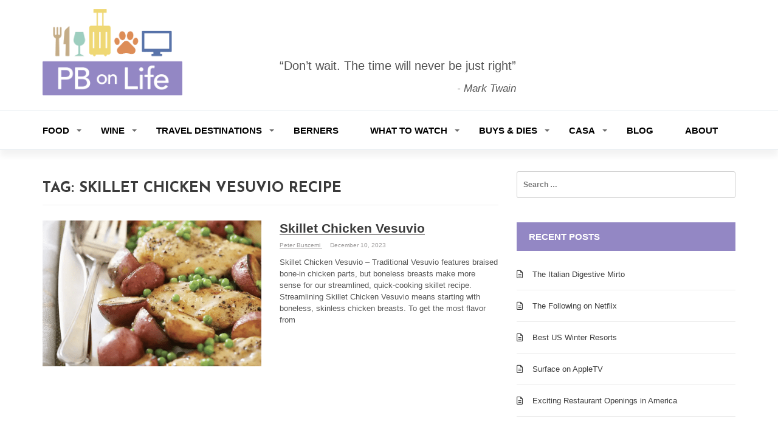

--- FILE ---
content_type: text/html; charset=UTF-8
request_url: https://pbonlife.com/tag/skillet-chicken-vesuvio-recipe/
body_size: 18551
content:
<!doctype html>
<html lang="en-US">
<head>
	<meta charset="UTF-8">
	<meta name="viewport" content="width=device-width, initial-scale=1">
	<link rel="profile" href="http://gmpg.org/xfn/11">
	<link href="https://fonts.googleapis.com/css?family=:300,400,500,600,700" rel="stylesheet">
	<link href="https://fonts.googleapis.com/css?family=:300,400,500,600,700" rel="stylesheet">

	<meta name='robots' content='index, follow, max-image-preview:large, max-snippet:-1, max-video-preview:-1' />
	<style>img:is([sizes="auto" i], [sizes^="auto," i]) { contain-intrinsic-size: 3000px 1500px }</style>
	
	<!-- This site is optimized with the Yoast SEO Premium plugin v26.8 (Yoast SEO v26.8) - https://yoast.com/product/yoast-seo-premium-wordpress/ -->
	<title>Skillet Chicken Vesuvio Recipe Archives - PB on Life</title>
	<link rel="canonical" href="https://pbonlife.com/tag/skillet-chicken-vesuvio-recipe/" />
	<meta property="og:locale" content="en_US" />
	<meta property="og:type" content="article" />
	<meta property="og:title" content="Skillet Chicken Vesuvio Recipe Archives" />
	<meta property="og:url" content="https://pbonlife.com/tag/skillet-chicken-vesuvio-recipe/" />
	<meta property="og:site_name" content="PB on Life" />
	<meta name="twitter:card" content="summary_large_image" />
	<script type="application/ld+json" class="yoast-schema-graph">{"@context":"https://schema.org","@graph":[{"@type":"CollectionPage","@id":"https://pbonlife.com/tag/skillet-chicken-vesuvio-recipe/","url":"https://pbonlife.com/tag/skillet-chicken-vesuvio-recipe/","name":"Skillet Chicken Vesuvio Recipe Archives - PB on Life","isPartOf":{"@id":"https://pbonlife.com/#website"},"primaryImageOfPage":{"@id":"https://pbonlife.com/tag/skillet-chicken-vesuvio-recipe/#primaryimage"},"image":{"@id":"https://pbonlife.com/tag/skillet-chicken-vesuvio-recipe/#primaryimage"},"thumbnailUrl":"https://pbonlife.com/wp-content/uploads/2023/09/Screenshot-2023-09-07-at-4.42.13-PM.png","breadcrumb":{"@id":"https://pbonlife.com/tag/skillet-chicken-vesuvio-recipe/#breadcrumb"},"inLanguage":"en-US"},{"@type":"ImageObject","inLanguage":"en-US","@id":"https://pbonlife.com/tag/skillet-chicken-vesuvio-recipe/#primaryimage","url":"https://pbonlife.com/wp-content/uploads/2023/09/Screenshot-2023-09-07-at-4.42.13-PM.png","contentUrl":"https://pbonlife.com/wp-content/uploads/2023/09/Screenshot-2023-09-07-at-4.42.13-PM.png","width":676,"height":680,"caption":"Skillet-Chicken-Vesuvio"},{"@type":"BreadcrumbList","@id":"https://pbonlife.com/tag/skillet-chicken-vesuvio-recipe/#breadcrumb","itemListElement":[{"@type":"ListItem","position":1,"name":"Home","item":"https://pbonlife.com/"},{"@type":"ListItem","position":2,"name":"Skillet Chicken Vesuvio Recipe"}]},{"@type":"WebSite","@id":"https://pbonlife.com/#website","url":"https://pbonlife.com/","name":"PB on Life","description":"","publisher":{"@id":"https://pbonlife.com/#/schema/person/0ce7a96b4a3be7a0ca2379079c2b99d2"},"potentialAction":[{"@type":"SearchAction","target":{"@type":"EntryPoint","urlTemplate":"https://pbonlife.com/?s={search_term_string}"},"query-input":{"@type":"PropertyValueSpecification","valueRequired":true,"valueName":"search_term_string"}}],"inLanguage":"en-US"},{"@type":["Person","Organization"],"@id":"https://pbonlife.com/#/schema/person/0ce7a96b4a3be7a0ca2379079c2b99d2","name":"Peter Buscemi","image":{"@type":"ImageObject","inLanguage":"en-US","@id":"https://pbonlife.com/#/schema/person/image/","url":"https://pbonlife.com/wp-content/uploads/2019/10/favicon.png","contentUrl":"https://pbonlife.com/wp-content/uploads/2019/10/favicon.png","width":512,"height":512,"caption":"Peter Buscemi"},"logo":{"@id":"https://pbonlife.com/#/schema/person/image/"}}]}</script>
	<!-- / Yoast SEO Premium plugin. -->


<link rel='dns-prefetch' href='//kit.fontawesome.com' />
<link rel='dns-prefetch' href='//fonts.googleapis.com' />
<link rel="alternate" type="application/rss+xml" title="PB on Life &raquo; Feed" href="https://pbonlife.com/feed/" />
<link rel="alternate" type="application/rss+xml" title="PB on Life &raquo; Comments Feed" href="https://pbonlife.com/comments/feed/" />
<link rel="alternate" type="application/rss+xml" title="PB on Life &raquo; Skillet Chicken Vesuvio Recipe Tag Feed" href="https://pbonlife.com/tag/skillet-chicken-vesuvio-recipe/feed/" />
		<!-- This site uses the Google Analytics by MonsterInsights plugin v9.11.1 - Using Analytics tracking - https://www.monsterinsights.com/ -->
							<script src="//www.googletagmanager.com/gtag/js?id=G-4QH87CN9ZJ"  data-cfasync="false" data-wpfc-render="false" type="text/javascript" async></script>
			<script data-cfasync="false" data-wpfc-render="false" type="text/javascript">
				var mi_version = '9.11.1';
				var mi_track_user = true;
				var mi_no_track_reason = '';
								var MonsterInsightsDefaultLocations = {"page_location":"https:\/\/pbonlife.com\/tag\/skillet-chicken-vesuvio-recipe\/"};
								MonsterInsightsDefaultLocations.page_location = window.location.href;
								if ( typeof MonsterInsightsPrivacyGuardFilter === 'function' ) {
					var MonsterInsightsLocations = (typeof MonsterInsightsExcludeQuery === 'object') ? MonsterInsightsPrivacyGuardFilter( MonsterInsightsExcludeQuery ) : MonsterInsightsPrivacyGuardFilter( MonsterInsightsDefaultLocations );
				} else {
					var MonsterInsightsLocations = (typeof MonsterInsightsExcludeQuery === 'object') ? MonsterInsightsExcludeQuery : MonsterInsightsDefaultLocations;
				}

								var disableStrs = [
										'ga-disable-G-4QH87CN9ZJ',
									];

				/* Function to detect opted out users */
				function __gtagTrackerIsOptedOut() {
					for (var index = 0; index < disableStrs.length; index++) {
						if (document.cookie.indexOf(disableStrs[index] + '=true') > -1) {
							return true;
						}
					}

					return false;
				}

				/* Disable tracking if the opt-out cookie exists. */
				if (__gtagTrackerIsOptedOut()) {
					for (var index = 0; index < disableStrs.length; index++) {
						window[disableStrs[index]] = true;
					}
				}

				/* Opt-out function */
				function __gtagTrackerOptout() {
					for (var index = 0; index < disableStrs.length; index++) {
						document.cookie = disableStrs[index] + '=true; expires=Thu, 31 Dec 2099 23:59:59 UTC; path=/';
						window[disableStrs[index]] = true;
					}
				}

				if ('undefined' === typeof gaOptout) {
					function gaOptout() {
						__gtagTrackerOptout();
					}
				}
								window.dataLayer = window.dataLayer || [];

				window.MonsterInsightsDualTracker = {
					helpers: {},
					trackers: {},
				};
				if (mi_track_user) {
					function __gtagDataLayer() {
						dataLayer.push(arguments);
					}

					function __gtagTracker(type, name, parameters) {
						if (!parameters) {
							parameters = {};
						}

						if (parameters.send_to) {
							__gtagDataLayer.apply(null, arguments);
							return;
						}

						if (type === 'event') {
														parameters.send_to = monsterinsights_frontend.v4_id;
							var hookName = name;
							if (typeof parameters['event_category'] !== 'undefined') {
								hookName = parameters['event_category'] + ':' + name;
							}

							if (typeof MonsterInsightsDualTracker.trackers[hookName] !== 'undefined') {
								MonsterInsightsDualTracker.trackers[hookName](parameters);
							} else {
								__gtagDataLayer('event', name, parameters);
							}
							
						} else {
							__gtagDataLayer.apply(null, arguments);
						}
					}

					__gtagTracker('js', new Date());
					__gtagTracker('set', {
						'developer_id.dZGIzZG': true,
											});
					if ( MonsterInsightsLocations.page_location ) {
						__gtagTracker('set', MonsterInsightsLocations);
					}
										__gtagTracker('config', 'G-4QH87CN9ZJ', {"forceSSL":"true","link_attribution":"true"} );
										window.gtag = __gtagTracker;										(function () {
						/* https://developers.google.com/analytics/devguides/collection/analyticsjs/ */
						/* ga and __gaTracker compatibility shim. */
						var noopfn = function () {
							return null;
						};
						var newtracker = function () {
							return new Tracker();
						};
						var Tracker = function () {
							return null;
						};
						var p = Tracker.prototype;
						p.get = noopfn;
						p.set = noopfn;
						p.send = function () {
							var args = Array.prototype.slice.call(arguments);
							args.unshift('send');
							__gaTracker.apply(null, args);
						};
						var __gaTracker = function () {
							var len = arguments.length;
							if (len === 0) {
								return;
							}
							var f = arguments[len - 1];
							if (typeof f !== 'object' || f === null || typeof f.hitCallback !== 'function') {
								if ('send' === arguments[0]) {
									var hitConverted, hitObject = false, action;
									if ('event' === arguments[1]) {
										if ('undefined' !== typeof arguments[3]) {
											hitObject = {
												'eventAction': arguments[3],
												'eventCategory': arguments[2],
												'eventLabel': arguments[4],
												'value': arguments[5] ? arguments[5] : 1,
											}
										}
									}
									if ('pageview' === arguments[1]) {
										if ('undefined' !== typeof arguments[2]) {
											hitObject = {
												'eventAction': 'page_view',
												'page_path': arguments[2],
											}
										}
									}
									if (typeof arguments[2] === 'object') {
										hitObject = arguments[2];
									}
									if (typeof arguments[5] === 'object') {
										Object.assign(hitObject, arguments[5]);
									}
									if ('undefined' !== typeof arguments[1].hitType) {
										hitObject = arguments[1];
										if ('pageview' === hitObject.hitType) {
											hitObject.eventAction = 'page_view';
										}
									}
									if (hitObject) {
										action = 'timing' === arguments[1].hitType ? 'timing_complete' : hitObject.eventAction;
										hitConverted = mapArgs(hitObject);
										__gtagTracker('event', action, hitConverted);
									}
								}
								return;
							}

							function mapArgs(args) {
								var arg, hit = {};
								var gaMap = {
									'eventCategory': 'event_category',
									'eventAction': 'event_action',
									'eventLabel': 'event_label',
									'eventValue': 'event_value',
									'nonInteraction': 'non_interaction',
									'timingCategory': 'event_category',
									'timingVar': 'name',
									'timingValue': 'value',
									'timingLabel': 'event_label',
									'page': 'page_path',
									'location': 'page_location',
									'title': 'page_title',
									'referrer' : 'page_referrer',
								};
								for (arg in args) {
																		if (!(!args.hasOwnProperty(arg) || !gaMap.hasOwnProperty(arg))) {
										hit[gaMap[arg]] = args[arg];
									} else {
										hit[arg] = args[arg];
									}
								}
								return hit;
							}

							try {
								f.hitCallback();
							} catch (ex) {
							}
						};
						__gaTracker.create = newtracker;
						__gaTracker.getByName = newtracker;
						__gaTracker.getAll = function () {
							return [];
						};
						__gaTracker.remove = noopfn;
						__gaTracker.loaded = true;
						window['__gaTracker'] = __gaTracker;
					})();
									} else {
										console.log("");
					(function () {
						function __gtagTracker() {
							return null;
						}

						window['__gtagTracker'] = __gtagTracker;
						window['gtag'] = __gtagTracker;
					})();
									}
			</script>
							<!-- / Google Analytics by MonsterInsights -->
			<script data-cfasync="false" data-wpfc-render="false" type="text/javascript">
		if (window.hasOwnProperty('MonsterInsightsDualTracker')){
			window.MonsterInsightsDualTracker.trackers['form:impression'] = function (parameters) {
				__gtagDataLayer('event', 'form_impression', {
					form_id: parameters.event_label,
					content_type: 'form',
					non_interaction: true,
					send_to: parameters.send_to,
				});
			};

			window.MonsterInsightsDualTracker.trackers['form:conversion'] = function (parameters) {
				__gtagDataLayer('event', 'generate_lead', {
					form_id: parameters.event_label,
					send_to: parameters.send_to,
				});
			};
		}
	</script>
	<script type="text/javascript">
/* <![CDATA[ */
window._wpemojiSettings = {"baseUrl":"https:\/\/s.w.org\/images\/core\/emoji\/16.0.1\/72x72\/","ext":".png","svgUrl":"https:\/\/s.w.org\/images\/core\/emoji\/16.0.1\/svg\/","svgExt":".svg","source":{"concatemoji":"https:\/\/pbonlife.com\/wp-includes\/js\/wp-emoji-release.min.js?ver=6.8.3"}};
/*! This file is auto-generated */
!function(s,n){var o,i,e;function c(e){try{var t={supportTests:e,timestamp:(new Date).valueOf()};sessionStorage.setItem(o,JSON.stringify(t))}catch(e){}}function p(e,t,n){e.clearRect(0,0,e.canvas.width,e.canvas.height),e.fillText(t,0,0);var t=new Uint32Array(e.getImageData(0,0,e.canvas.width,e.canvas.height).data),a=(e.clearRect(0,0,e.canvas.width,e.canvas.height),e.fillText(n,0,0),new Uint32Array(e.getImageData(0,0,e.canvas.width,e.canvas.height).data));return t.every(function(e,t){return e===a[t]})}function u(e,t){e.clearRect(0,0,e.canvas.width,e.canvas.height),e.fillText(t,0,0);for(var n=e.getImageData(16,16,1,1),a=0;a<n.data.length;a++)if(0!==n.data[a])return!1;return!0}function f(e,t,n,a){switch(t){case"flag":return n(e,"\ud83c\udff3\ufe0f\u200d\u26a7\ufe0f","\ud83c\udff3\ufe0f\u200b\u26a7\ufe0f")?!1:!n(e,"\ud83c\udde8\ud83c\uddf6","\ud83c\udde8\u200b\ud83c\uddf6")&&!n(e,"\ud83c\udff4\udb40\udc67\udb40\udc62\udb40\udc65\udb40\udc6e\udb40\udc67\udb40\udc7f","\ud83c\udff4\u200b\udb40\udc67\u200b\udb40\udc62\u200b\udb40\udc65\u200b\udb40\udc6e\u200b\udb40\udc67\u200b\udb40\udc7f");case"emoji":return!a(e,"\ud83e\udedf")}return!1}function g(e,t,n,a){var r="undefined"!=typeof WorkerGlobalScope&&self instanceof WorkerGlobalScope?new OffscreenCanvas(300,150):s.createElement("canvas"),o=r.getContext("2d",{willReadFrequently:!0}),i=(o.textBaseline="top",o.font="600 32px Arial",{});return e.forEach(function(e){i[e]=t(o,e,n,a)}),i}function t(e){var t=s.createElement("script");t.src=e,t.defer=!0,s.head.appendChild(t)}"undefined"!=typeof Promise&&(o="wpEmojiSettingsSupports",i=["flag","emoji"],n.supports={everything:!0,everythingExceptFlag:!0},e=new Promise(function(e){s.addEventListener("DOMContentLoaded",e,{once:!0})}),new Promise(function(t){var n=function(){try{var e=JSON.parse(sessionStorage.getItem(o));if("object"==typeof e&&"number"==typeof e.timestamp&&(new Date).valueOf()<e.timestamp+604800&&"object"==typeof e.supportTests)return e.supportTests}catch(e){}return null}();if(!n){if("undefined"!=typeof Worker&&"undefined"!=typeof OffscreenCanvas&&"undefined"!=typeof URL&&URL.createObjectURL&&"undefined"!=typeof Blob)try{var e="postMessage("+g.toString()+"("+[JSON.stringify(i),f.toString(),p.toString(),u.toString()].join(",")+"));",a=new Blob([e],{type:"text/javascript"}),r=new Worker(URL.createObjectURL(a),{name:"wpTestEmojiSupports"});return void(r.onmessage=function(e){c(n=e.data),r.terminate(),t(n)})}catch(e){}c(n=g(i,f,p,u))}t(n)}).then(function(e){for(var t in e)n.supports[t]=e[t],n.supports.everything=n.supports.everything&&n.supports[t],"flag"!==t&&(n.supports.everythingExceptFlag=n.supports.everythingExceptFlag&&n.supports[t]);n.supports.everythingExceptFlag=n.supports.everythingExceptFlag&&!n.supports.flag,n.DOMReady=!1,n.readyCallback=function(){n.DOMReady=!0}}).then(function(){return e}).then(function(){var e;n.supports.everything||(n.readyCallback(),(e=n.source||{}).concatemoji?t(e.concatemoji):e.wpemoji&&e.twemoji&&(t(e.twemoji),t(e.wpemoji)))}))}((window,document),window._wpemojiSettings);
/* ]]> */
</script>
<style id='wp-emoji-styles-inline-css' type='text/css'>

	img.wp-smiley, img.emoji {
		display: inline !important;
		border: none !important;
		box-shadow: none !important;
		height: 1em !important;
		width: 1em !important;
		margin: 0 0.07em !important;
		vertical-align: -0.1em !important;
		background: none !important;
		padding: 0 !important;
	}
</style>
<link rel='stylesheet' id='wp-block-library-css' href='https://pbonlife.com/wp-includes/css/dist/block-library/style.min.css?ver=6.8.3' type='text/css' media='all' />
<style id='classic-theme-styles-inline-css' type='text/css'>
/*! This file is auto-generated */
.wp-block-button__link{color:#fff;background-color:#32373c;border-radius:9999px;box-shadow:none;text-decoration:none;padding:calc(.667em + 2px) calc(1.333em + 2px);font-size:1.125em}.wp-block-file__button{background:#32373c;color:#fff;text-decoration:none}
</style>
<style id='font-awesome-svg-styles-default-inline-css' type='text/css'>
.svg-inline--fa {
  display: inline-block;
  height: 1em;
  overflow: visible;
  vertical-align: -.125em;
}
</style>
<link rel='stylesheet' id='font-awesome-svg-styles-css' href='https://pbonlife.com/wp-content/uploads/font-awesome/v5.15.3/css/svg-with-js.css' type='text/css' media='all' />
<style id='font-awesome-svg-styles-inline-css' type='text/css'>
   .wp-block-font-awesome-icon svg::before,
   .wp-rich-text-font-awesome-icon svg::before {content: unset;}
</style>
<style id='global-styles-inline-css' type='text/css'>
:root{--wp--preset--aspect-ratio--square: 1;--wp--preset--aspect-ratio--4-3: 4/3;--wp--preset--aspect-ratio--3-4: 3/4;--wp--preset--aspect-ratio--3-2: 3/2;--wp--preset--aspect-ratio--2-3: 2/3;--wp--preset--aspect-ratio--16-9: 16/9;--wp--preset--aspect-ratio--9-16: 9/16;--wp--preset--color--black: #000000;--wp--preset--color--cyan-bluish-gray: #abb8c3;--wp--preset--color--white: #ffffff;--wp--preset--color--pale-pink: #f78da7;--wp--preset--color--vivid-red: #cf2e2e;--wp--preset--color--luminous-vivid-orange: #ff6900;--wp--preset--color--luminous-vivid-amber: #fcb900;--wp--preset--color--light-green-cyan: #7bdcb5;--wp--preset--color--vivid-green-cyan: #00d084;--wp--preset--color--pale-cyan-blue: #8ed1fc;--wp--preset--color--vivid-cyan-blue: #0693e3;--wp--preset--color--vivid-purple: #9b51e0;--wp--preset--gradient--vivid-cyan-blue-to-vivid-purple: linear-gradient(135deg,rgba(6,147,227,1) 0%,rgb(155,81,224) 100%);--wp--preset--gradient--light-green-cyan-to-vivid-green-cyan: linear-gradient(135deg,rgb(122,220,180) 0%,rgb(0,208,130) 100%);--wp--preset--gradient--luminous-vivid-amber-to-luminous-vivid-orange: linear-gradient(135deg,rgba(252,185,0,1) 0%,rgba(255,105,0,1) 100%);--wp--preset--gradient--luminous-vivid-orange-to-vivid-red: linear-gradient(135deg,rgba(255,105,0,1) 0%,rgb(207,46,46) 100%);--wp--preset--gradient--very-light-gray-to-cyan-bluish-gray: linear-gradient(135deg,rgb(238,238,238) 0%,rgb(169,184,195) 100%);--wp--preset--gradient--cool-to-warm-spectrum: linear-gradient(135deg,rgb(74,234,220) 0%,rgb(151,120,209) 20%,rgb(207,42,186) 40%,rgb(238,44,130) 60%,rgb(251,105,98) 80%,rgb(254,248,76) 100%);--wp--preset--gradient--blush-light-purple: linear-gradient(135deg,rgb(255,206,236) 0%,rgb(152,150,240) 100%);--wp--preset--gradient--blush-bordeaux: linear-gradient(135deg,rgb(254,205,165) 0%,rgb(254,45,45) 50%,rgb(107,0,62) 100%);--wp--preset--gradient--luminous-dusk: linear-gradient(135deg,rgb(255,203,112) 0%,rgb(199,81,192) 50%,rgb(65,88,208) 100%);--wp--preset--gradient--pale-ocean: linear-gradient(135deg,rgb(255,245,203) 0%,rgb(182,227,212) 50%,rgb(51,167,181) 100%);--wp--preset--gradient--electric-grass: linear-gradient(135deg,rgb(202,248,128) 0%,rgb(113,206,126) 100%);--wp--preset--gradient--midnight: linear-gradient(135deg,rgb(2,3,129) 0%,rgb(40,116,252) 100%);--wp--preset--font-size--small: 13px;--wp--preset--font-size--medium: 20px;--wp--preset--font-size--large: 36px;--wp--preset--font-size--x-large: 42px;--wp--preset--spacing--20: 0.44rem;--wp--preset--spacing--30: 0.67rem;--wp--preset--spacing--40: 1rem;--wp--preset--spacing--50: 1.5rem;--wp--preset--spacing--60: 2.25rem;--wp--preset--spacing--70: 3.38rem;--wp--preset--spacing--80: 5.06rem;--wp--preset--shadow--natural: 6px 6px 9px rgba(0, 0, 0, 0.2);--wp--preset--shadow--deep: 12px 12px 50px rgba(0, 0, 0, 0.4);--wp--preset--shadow--sharp: 6px 6px 0px rgba(0, 0, 0, 0.2);--wp--preset--shadow--outlined: 6px 6px 0px -3px rgba(255, 255, 255, 1), 6px 6px rgba(0, 0, 0, 1);--wp--preset--shadow--crisp: 6px 6px 0px rgba(0, 0, 0, 1);}:where(.is-layout-flex){gap: 0.5em;}:where(.is-layout-grid){gap: 0.5em;}body .is-layout-flex{display: flex;}.is-layout-flex{flex-wrap: wrap;align-items: center;}.is-layout-flex > :is(*, div){margin: 0;}body .is-layout-grid{display: grid;}.is-layout-grid > :is(*, div){margin: 0;}:where(.wp-block-columns.is-layout-flex){gap: 2em;}:where(.wp-block-columns.is-layout-grid){gap: 2em;}:where(.wp-block-post-template.is-layout-flex){gap: 1.25em;}:where(.wp-block-post-template.is-layout-grid){gap: 1.25em;}.has-black-color{color: var(--wp--preset--color--black) !important;}.has-cyan-bluish-gray-color{color: var(--wp--preset--color--cyan-bluish-gray) !important;}.has-white-color{color: var(--wp--preset--color--white) !important;}.has-pale-pink-color{color: var(--wp--preset--color--pale-pink) !important;}.has-vivid-red-color{color: var(--wp--preset--color--vivid-red) !important;}.has-luminous-vivid-orange-color{color: var(--wp--preset--color--luminous-vivid-orange) !important;}.has-luminous-vivid-amber-color{color: var(--wp--preset--color--luminous-vivid-amber) !important;}.has-light-green-cyan-color{color: var(--wp--preset--color--light-green-cyan) !important;}.has-vivid-green-cyan-color{color: var(--wp--preset--color--vivid-green-cyan) !important;}.has-pale-cyan-blue-color{color: var(--wp--preset--color--pale-cyan-blue) !important;}.has-vivid-cyan-blue-color{color: var(--wp--preset--color--vivid-cyan-blue) !important;}.has-vivid-purple-color{color: var(--wp--preset--color--vivid-purple) !important;}.has-black-background-color{background-color: var(--wp--preset--color--black) !important;}.has-cyan-bluish-gray-background-color{background-color: var(--wp--preset--color--cyan-bluish-gray) !important;}.has-white-background-color{background-color: var(--wp--preset--color--white) !important;}.has-pale-pink-background-color{background-color: var(--wp--preset--color--pale-pink) !important;}.has-vivid-red-background-color{background-color: var(--wp--preset--color--vivid-red) !important;}.has-luminous-vivid-orange-background-color{background-color: var(--wp--preset--color--luminous-vivid-orange) !important;}.has-luminous-vivid-amber-background-color{background-color: var(--wp--preset--color--luminous-vivid-amber) !important;}.has-light-green-cyan-background-color{background-color: var(--wp--preset--color--light-green-cyan) !important;}.has-vivid-green-cyan-background-color{background-color: var(--wp--preset--color--vivid-green-cyan) !important;}.has-pale-cyan-blue-background-color{background-color: var(--wp--preset--color--pale-cyan-blue) !important;}.has-vivid-cyan-blue-background-color{background-color: var(--wp--preset--color--vivid-cyan-blue) !important;}.has-vivid-purple-background-color{background-color: var(--wp--preset--color--vivid-purple) !important;}.has-black-border-color{border-color: var(--wp--preset--color--black) !important;}.has-cyan-bluish-gray-border-color{border-color: var(--wp--preset--color--cyan-bluish-gray) !important;}.has-white-border-color{border-color: var(--wp--preset--color--white) !important;}.has-pale-pink-border-color{border-color: var(--wp--preset--color--pale-pink) !important;}.has-vivid-red-border-color{border-color: var(--wp--preset--color--vivid-red) !important;}.has-luminous-vivid-orange-border-color{border-color: var(--wp--preset--color--luminous-vivid-orange) !important;}.has-luminous-vivid-amber-border-color{border-color: var(--wp--preset--color--luminous-vivid-amber) !important;}.has-light-green-cyan-border-color{border-color: var(--wp--preset--color--light-green-cyan) !important;}.has-vivid-green-cyan-border-color{border-color: var(--wp--preset--color--vivid-green-cyan) !important;}.has-pale-cyan-blue-border-color{border-color: var(--wp--preset--color--pale-cyan-blue) !important;}.has-vivid-cyan-blue-border-color{border-color: var(--wp--preset--color--vivid-cyan-blue) !important;}.has-vivid-purple-border-color{border-color: var(--wp--preset--color--vivid-purple) !important;}.has-vivid-cyan-blue-to-vivid-purple-gradient-background{background: var(--wp--preset--gradient--vivid-cyan-blue-to-vivid-purple) !important;}.has-light-green-cyan-to-vivid-green-cyan-gradient-background{background: var(--wp--preset--gradient--light-green-cyan-to-vivid-green-cyan) !important;}.has-luminous-vivid-amber-to-luminous-vivid-orange-gradient-background{background: var(--wp--preset--gradient--luminous-vivid-amber-to-luminous-vivid-orange) !important;}.has-luminous-vivid-orange-to-vivid-red-gradient-background{background: var(--wp--preset--gradient--luminous-vivid-orange-to-vivid-red) !important;}.has-very-light-gray-to-cyan-bluish-gray-gradient-background{background: var(--wp--preset--gradient--very-light-gray-to-cyan-bluish-gray) !important;}.has-cool-to-warm-spectrum-gradient-background{background: var(--wp--preset--gradient--cool-to-warm-spectrum) !important;}.has-blush-light-purple-gradient-background{background: var(--wp--preset--gradient--blush-light-purple) !important;}.has-blush-bordeaux-gradient-background{background: var(--wp--preset--gradient--blush-bordeaux) !important;}.has-luminous-dusk-gradient-background{background: var(--wp--preset--gradient--luminous-dusk) !important;}.has-pale-ocean-gradient-background{background: var(--wp--preset--gradient--pale-ocean) !important;}.has-electric-grass-gradient-background{background: var(--wp--preset--gradient--electric-grass) !important;}.has-midnight-gradient-background{background: var(--wp--preset--gradient--midnight) !important;}.has-small-font-size{font-size: var(--wp--preset--font-size--small) !important;}.has-medium-font-size{font-size: var(--wp--preset--font-size--medium) !important;}.has-large-font-size{font-size: var(--wp--preset--font-size--large) !important;}.has-x-large-font-size{font-size: var(--wp--preset--font-size--x-large) !important;}
:where(.wp-block-post-template.is-layout-flex){gap: 1.25em;}:where(.wp-block-post-template.is-layout-grid){gap: 1.25em;}
:where(.wp-block-columns.is-layout-flex){gap: 2em;}:where(.wp-block-columns.is-layout-grid){gap: 2em;}
:root :where(.wp-block-pullquote){font-size: 1.5em;line-height: 1.6;}
</style>
<link rel='stylesheet' id='email-subscribers-css' href='https://pbonlife.com/wp-content/plugins/email-subscribers/lite/public/css/email-subscribers-public.css?ver=5.9.14' type='text/css' media='all' />
<link rel='stylesheet' id='magazine-o-pro-style-css' href='https://pbonlife.com/wp-content/themes/magazine-o-pro/style.css?ver=1.2.1' type='text/css' media='all' />
<link rel='stylesheet' id='bootstrap-css' href='https://pbonlife.com/wp-content/themes/magazine-o-pro/ocean-themes/assets/css/bootstrap.css?ver=6.8.3' type='text/css' media='all' />
<link rel='stylesheet' id='magazine-o-pro-custom-css' href='https://pbonlife.com/wp-content/themes/magazine-o-pro/ocean-themes/assets/css/custom.css?ver=6.8.3' type='text/css' media='all' />
<link rel='stylesheet' id='pbonlife-style-css' href='https://pbonlife.com/wp-content/themes/pbonlife/style.css?ver=6.8.3' type='text/css' media='all' />
<link rel='stylesheet' id='font-awesome-css' href='https://pbonlife.com/wp-content/themes/magazine-o-pro/ocean-themes/assets/css/font-awesome.css?ver=6.8.3' type='text/css' media='all' />
<link rel='stylesheet' id='magazine-o-pro-fonts-css' href='https://fonts.googleapis.com/css?family=Chivo%3A400%2C400i%2C700%2C700i%7CJosefin+Sans%3A400%2C400i%2C700%2C700i%7CPoppins%3A300%2C300i%2C400%2C400i%2C600%2C600i%2C700%2C700i%2C800%2C800i&#038;subset=latin%2Clatin-ext&#038;ver=6.8.3' type='text/css' media='all' />
<link rel='stylesheet' id='magazine-o-pro-color-css' href='https://pbonlife.com/wp-content/themes/magazine-o-pro/ocean-themes/assets/css/color.css?ver=6.8.3' type='text/css' media='all' />
<link rel='stylesheet' id='magazine-o-pro-responsive-css' href='https://pbonlife.com/wp-content/themes/magazine-o-pro/ocean-themes/assets/css/responsive.css?ver=6.8.3' type='text/css' media='all' />
<link rel='stylesheet' id='magazine-o-pro-print-css' href='https://pbonlife.com/wp-content/themes/magazine-o-pro/ocean-themes/assets/css/print.css?ver=6.8.3' type='text/css' media='all' />
<script type="text/javascript" src="https://pbonlife.com/wp-content/plugins/google-analytics-premium/assets/js/frontend-gtag.min.js?ver=9.11.1" id="monsterinsights-frontend-script-js" async="async" data-wp-strategy="async"></script>
<script data-cfasync="false" data-wpfc-render="false" type="text/javascript" id='monsterinsights-frontend-script-js-extra'>/* <![CDATA[ */
var monsterinsights_frontend = {"js_events_tracking":"true","download_extensions":"doc,pdf,ppt,zip,xls,docx,pptx,xlsx","inbound_paths":"[{\"path\":\"\\\/go\\\/\",\"label\":\"affiliate\"},{\"path\":\"\\\/recommend\\\/\",\"label\":\"affiliate\"}]","home_url":"https:\/\/pbonlife.com","hash_tracking":"false","v4_id":"G-4QH87CN9ZJ"};/* ]]> */
</script>
<script type="text/javascript" src="https://pbonlife.com/wp-includes/js/jquery/jquery.min.js?ver=3.7.1" id="jquery-core-js"></script>
<script type="text/javascript" src="https://pbonlife.com/wp-includes/js/jquery/jquery-migrate.min.js?ver=3.4.1" id="jquery-migrate-js"></script>
<script type="text/javascript" src="https://pbonlife.com/wp-content/themes/pbonlife/js/script.js?ver=6.8.3" id="script-js"></script>
<script defer crossorigin="anonymous" type="text/javascript" src="https://kit.fontawesome.com/d39e0cc1ca.js" id="font-awesome-official-js"></script>
<link rel="https://api.w.org/" href="https://pbonlife.com/wp-json/" /><link rel="alternate" title="JSON" type="application/json" href="https://pbonlife.com/wp-json/wp/v2/tags/5579" /><link rel="EditURI" type="application/rsd+xml" title="RSD" href="https://pbonlife.com/xmlrpc.php?rsd" />
		<script>
			document.documentElement.className = document.documentElement.className.replace('no-js', 'js');
		</script>
				<style>
			.no-js img.lazyload {
				display: none;
			}

			figure.wp-block-image img.lazyloading {
				min-width: 150px;
			}

						.lazyload, .lazyloading {
				opacity: 0;
			}

			.lazyloaded {
				opacity: 1;
				transition: opacity 400ms;
				transition-delay: 0ms;
			}

					</style>
		<style type="text/css">

body,h5.site-description,.navbar-brand h5{
	font-family: '', sans-serif;
}
input[type="text"], input[type="email"], input[type="url"], input[type="password"], input[type="search"], input[type="number"], input[type="tel"], input[type="range"], input[type="date"], input[type="month"], input[type="week"], input[type="time"], input[type="datetime"], input[type="datetime-local"], input[type="color"], textarea {
	font-family: '', sans-serif;
}
h1,h2,h3,h4,h5,h6,
.section-title{
	font-family: '', sans-serif;
	}
h1 strong, h2 strong, h3 strong, h4 strong, h5 strong, h6 strong{
	font-family: '', sans-serif;
}
.hdr .navbar-nav,.navbar-brand h1 em{
	font-family: '', sans-serif;
	}
footer .widget-title h3, .widget_calendar caption,.block-title, .widget-title h3,.sidebar .widget-title h3 {
	color: #fff;
	font-family: '', sans-serif;
}
.subcat-list, .subcat-dropdown{
	font-family: '', sans-serif;
	}


.navbar-nav .dropdown-menu > li > a:focus, .navbar-nav .dropdown-menu > li > a:hover,
a.cat-label,
.block-title,
.sidebar .widget-title h3,
.pagination > .active > a, .pagination > .active > a:focus, .pagination > .active > a:hover, .pagination > .active > span, .pagination > .active > span:focus, .pagination > .active > span:hover,
.error-404-title,
.reply a.comment-reply-link:hover,
button:hover, input[type="button"]:hover, input[type="reset"]:hover, input[type="submit"]:hover
{
    background: #9387c4;
}


.subcat-list li a:hover,
article a:hover h2,
article .post-meta .meta-item a:hover,
footer a:hover, footer a:focus,
footer .ft-btm a:hover,
.block-archive article a.btn-default,
.block-archive article a:hover, .single .post-meta a:hover,
.comment-navigation .nav-previous:hover, .posts-navigation .nav-previous:hover, .post-navigation .nav-previous:hover,
.comment-navigation .nav-next:hover, .posts-navigation .nav-next:hover, .post-navigation .nav-next:hover,
button, input[type="button"], input[type="reset"], input[type="submit"],
.comments-title,
.comments-title::before{
    color: #9387c4;
}


.block-title-con,
button:hover, input[type="button"]:hover, input[type="reset"]:hover, input[type="submit"]:hover,
a.btn-default, button.btn-default, input[type="submit"].btn-default, input[type="submit"],
button:hover, input[type="button"]:hover, input[type="reset"]:hover, input[type="submit"]:hover{
    border-color: #9387c4;
}



.hdr h1{
	color:;
}
.hdr h5{
	color:;
}
.hdr-infobar div,
.hdr-infobar ul li,
.hdr-infobar ul li a{
	color:;
}
#bs-example-navbar-collapse-1 ul li a{
	color:;
}
.post-grid .post-header a h4,.post-grid h1,.single-post h4 a{
	color:;
}
.post-meta span.meta-item,
.post-meta span.meta-item a{
	color:;
}
.post-content,.single-post p{
	color:;
}
</style>
<style type="text/css">.recentcomments a{display:inline !important;padding:0 !important;margin:0 !important;}</style>
		<!-- MonsterInsights Form Tracking -->
		<script data-cfasync="false" data-wpfc-render="false" type="text/javascript">
			function monsterinsights_forms_record_impression(event) {
				monsterinsights_add_bloom_forms_ids();
				var monsterinsights_forms = document.getElementsByTagName("form");
				var monsterinsights_forms_i;
				for (monsterinsights_forms_i = 0; monsterinsights_forms_i < monsterinsights_forms.length; monsterinsights_forms_i++) {
					var monsterinsights_form_id = monsterinsights_forms[monsterinsights_forms_i].getAttribute("id");
					var skip_conversion = false;
					/* Check to see if it's contact form 7 if the id isn't set */
					if (!monsterinsights_form_id) {
						monsterinsights_form_id = monsterinsights_forms[monsterinsights_forms_i].parentElement.getAttribute("id");
						if (monsterinsights_form_id && monsterinsights_form_id.lastIndexOf('wpcf7-f', 0) === 0) {
							/* If so, let's grab that and set it to be the form's ID*/
							var tokens = monsterinsights_form_id.split('-').slice(0, 2);
							var result = tokens.join('-');
							monsterinsights_forms[monsterinsights_forms_i].setAttribute("id", result);/* Now we can do just what we did above */
							monsterinsights_form_id = monsterinsights_forms[monsterinsights_forms_i].getAttribute("id");
						} else {
							monsterinsights_form_id = false;
						}
					}

					/* Check if it's Ninja Forms & id isn't set. */
					if (!monsterinsights_form_id && monsterinsights_forms[monsterinsights_forms_i].parentElement.className.indexOf('nf-form-layout') >= 0) {
						monsterinsights_form_id = monsterinsights_forms[monsterinsights_forms_i].parentElement.parentElement.parentElement.getAttribute('id');
						if (monsterinsights_form_id && 0 === monsterinsights_form_id.lastIndexOf('nf-form-', 0)) {
							/* If so, let's grab that and set it to be the form's ID*/
							tokens = monsterinsights_form_id.split('-').slice(0, 3);
							result = tokens.join('-');
							monsterinsights_forms[monsterinsights_forms_i].setAttribute('id', result);
							/* Now we can do just what we did above */
							monsterinsights_form_id = monsterinsights_forms[monsterinsights_forms_i].getAttribute('id');
							skip_conversion = true;
						}
					}

					if (monsterinsights_form_id && monsterinsights_form_id !== 'commentform' && monsterinsights_form_id !== 'adminbar-search') {
						__gtagTracker('event', 'impression', {
							event_category: 'form',
							event_label: monsterinsights_form_id,
							value: 1,
							non_interaction: true
						});

						/* If a WPForms Form, we can use custom tracking */
						if (monsterinsights_form_id && 0 === monsterinsights_form_id.lastIndexOf('wpforms-form-', 0)) {
							continue;
						}

						/* Formiddable Forms, use custom tracking */
						if (monsterinsights_forms_has_class(monsterinsights_forms[monsterinsights_forms_i], 'frm-show-form')) {
							continue;
						}

						/* If a Gravity Form, we can use custom tracking */
						if (monsterinsights_form_id && 0 === monsterinsights_form_id.lastIndexOf('gform_', 0)) {
							continue;
						}

						/* If Ninja forms, we use custom conversion tracking */
						if (skip_conversion) {
							continue;
						}

						var custom_conversion_mi_forms = false;
						if (custom_conversion_mi_forms) {
							continue;
						}

						if (window.jQuery) {
							(function (form_id) {
								jQuery(document).ready(function () {
									jQuery('#' + form_id).on('submit', monsterinsights_forms_record_conversion);
								});
							})(monsterinsights_form_id);
						} else {
							var __gaFormsTrackerWindow = window;
							if (__gaFormsTrackerWindow.addEventListener) {
								document.getElementById(monsterinsights_form_id).addEventListener("submit", monsterinsights_forms_record_conversion, false);
							} else {
								if (__gaFormsTrackerWindow.attachEvent) {
									document.getElementById(monsterinsights_form_id).attachEvent("onsubmit", monsterinsights_forms_record_conversion);
								}
							}
						}

					} else {
						continue;
					}
				}
			}

			function monsterinsights_forms_has_class(element, className) {
				return (' ' + element.className + ' ').indexOf(' ' + className + ' ') > -1;
			}

			function monsterinsights_forms_record_conversion(event) {
				var monsterinsights_form_conversion_id = event.target.id;
				var monsterinsights_form_action = event.target.getAttribute("miforms-action");
				if (monsterinsights_form_conversion_id && !monsterinsights_form_action) {
					document.getElementById(monsterinsights_form_conversion_id).setAttribute("miforms-action", "submitted");
					__gtagTracker('event', 'conversion', {
						event_category: 'form',
						event_label: monsterinsights_form_conversion_id,
						value: 1,
					});
				}
			}

			/* Attach the events to all clicks in the document after page and GA has loaded */
			function monsterinsights_forms_load() {
				if (typeof (__gtagTracker) !== 'undefined' && __gtagTracker) {
					var __gtagFormsTrackerWindow = window;
					if (__gtagFormsTrackerWindow.addEventListener) {
						__gtagFormsTrackerWindow.addEventListener("load", monsterinsights_forms_record_impression, false);
					} else {
						if (__gtagFormsTrackerWindow.attachEvent) {
							__gtagFormsTrackerWindow.attachEvent("onload", monsterinsights_forms_record_impression);
						}
					}
				} else {
					setTimeout(monsterinsights_forms_load, 200);
				}
			}

			/* Custom Ninja Forms impression tracking */
			if (window.jQuery) {
				jQuery(document).on('nfFormReady', function (e, layoutView) {
					var label = layoutView.el;
					label = label.substring(1, label.length);
					label = label.split('-').slice(0, 3).join('-');
					__gtagTracker('event', 'impression', {
						event_category: 'form',
						event_label: label,
						value: 1,
						non_interaction: true
					});
				});
			}

			/* Custom Bloom Form tracker */
			function monsterinsights_add_bloom_forms_ids() {
				var bloom_forms = document.querySelectorAll('.et_bloom_form_content form');
				if (bloom_forms.length > 0) {
					for (var i = 0; i < bloom_forms.length; i++) {
						if ('' === bloom_forms[i].id) {
							var form_parent_root = monsterinsights_find_parent_with_class(bloom_forms[i], 'et_bloom_optin');
							if (form_parent_root) {
								var classes = form_parent_root.className.split(' ');
								for (var j = 0; j < classes.length; ++j) {
									if (0 === classes[j].indexOf('et_bloom_optin')) {
										bloom_forms[i].id = classes[j];
									}
								}
							}
						}
					}
				}
			}

			function monsterinsights_find_parent_with_class(element, className) {
				if (element.parentNode && '' !== className) {
					if (element.parentNode.className.indexOf(className) >= 0) {
						return element.parentNode;
					} else {
						return monsterinsights_find_parent_with_class(element.parentNode, className);
					}
				}
				return false;
			}

			monsterinsights_forms_load();
		</script>
		<!-- End MonsterInsights Form Tracking -->
		
<link rel="icon" href="https://pbonlife.com/wp-content/uploads/2019/10/cropped-favicon-1-32x32.png" sizes="32x32" />
<link rel="icon" href="https://pbonlife.com/wp-content/uploads/2019/10/cropped-favicon-1-192x192.png" sizes="192x192" />
<link rel="apple-touch-icon" href="https://pbonlife.com/wp-content/uploads/2019/10/cropped-favicon-1-180x180.png" />
<meta name="msapplication-TileImage" content="https://pbonlife.com/wp-content/uploads/2019/10/cropped-favicon-1-270x270.png" />
</head>

<body class="archive tag tag-skillet-chicken-vesuvio-recipe tag-5579 wp-custom-logo wp-theme-magazine-o-pro wp-child-theme-pbonlife hfeed">
	
	<!--header-->
	<div class="hdr" style="background-image: url(  ); background-size: cover;">
	    <div class="container">
	        <div class="row">
	            <div class="col-sm-4 col-xs-12">
	                <div id="logo">
				<a href="https://pbonlife.com/" class="custom-logo-link" rel="home"><img width="484" height="299" src="https://pbonlife.com/wp-content/uploads/2019/11/Logo-Transparent-PNG-ALT2.png" class="custom-logo" alt="PB on Life" decoding="async" fetchpriority="high" srcset="https://pbonlife.com/wp-content/uploads/2019/11/Logo-Transparent-PNG-ALT2.png 484w, https://pbonlife.com/wp-content/uploads/2019/11/Logo-Transparent-PNG-ALT2-300x185.png 300w" sizes="(max-width: 484px) 100vw, 484px" /></a>
			</div>
	            </div>
	            	            <div class="col-sm-8 col-xs-12">
	               	<div class="ads-780x90 hdr-ads-780x90">
	                    <div class="textwidget custom-html-widget"><p>&ldquo;Don&rsquo;t wait. The time will never be just right&rdquo;</p>

<div style="float:right; font-size: 87.5%; font-style:italic;">- Mark Twain</div></div>					</div>

	            </div>
	            	        </div>
	    </div>
	    <!--header nav-->
	    <div class="hdr-nav">
	        <div class="container">
	            <div class="row">
		            <div class="col-sm-12 col-xs-12">

		                <button type="button" class="navbar-toggle collapsed" data-toggle="collapse" data-target="#bs-example-navbar-collapse-1" aria-expanded="false">
		                  <span class="sr-only">Toggle navigation</span>
		                  <span class="icon-bar"></span>
		                  <span class="icon-bar"></span>
		                  <span class="icon-bar"></span>
		                </button>

				<!--navbar-->
		                <div id="bs-example-navbar-collapse-1" class="collapse navbar-collapse"><ul id="menu-primary" class="nav navbar-nav"><li itemscope="itemscope" itemtype="https://www.schema.org/SiteNavigationElement" id="menu-item-6945" class="menu-item menu-item-type-post_type menu-item-object-page menu-item-has-children menu-item-6945 dropdown"><a title="Food" href="https://pbonlife.com/all-about-food/" class="dropdown-toggle" aria-haspopup="true" data-hover="dropdown">Food <span class="caret"></span></a>
<ul role="menu" class=" dropdown-menu" >
	<li itemscope="itemscope" itemtype="https://www.schema.org/SiteNavigationElement" id="menu-item-5503" class="menu-item menu-item-type-post_type menu-item-object-page menu-item-5503"><a title="Beef" href="https://pbonlife.com/all-about-food/beef/" data-hover="dropdown">Beef</a></li>
	<li itemscope="itemscope" itemtype="https://www.schema.org/SiteNavigationElement" id="menu-item-5504" class="menu-item menu-item-type-post_type menu-item-object-page menu-item-5504"><a title="Chicken" href="https://pbonlife.com/all-about-food/chicken/" data-hover="dropdown">Chicken</a></li>
	<li itemscope="itemscope" itemtype="https://www.schema.org/SiteNavigationElement" id="menu-item-5505" class="menu-item menu-item-type-post_type menu-item-object-page menu-item-5505"><a title="Fish" href="https://pbonlife.com/all-about-food/fish/" data-hover="dropdown">Fish</a></li>
	<li itemscope="itemscope" itemtype="https://www.schema.org/SiteNavigationElement" id="menu-item-5506" class="menu-item menu-item-type-post_type menu-item-object-page menu-item-5506"><a title="Pasta" href="https://pbonlife.com/all-about-food/pasta/" data-hover="dropdown">Pasta</a></li>
	<li itemscope="itemscope" itemtype="https://www.schema.org/SiteNavigationElement" id="menu-item-5502" class="menu-item menu-item-type-post_type menu-item-object-page menu-item-5502"><a title="Pork" href="https://pbonlife.com/all-about-food/pork/" data-hover="dropdown">Pork</a></li>
	<li itemscope="itemscope" itemtype="https://www.schema.org/SiteNavigationElement" id="menu-item-5507" class="menu-item menu-item-type-post_type menu-item-object-page menu-item-5507"><a title="Healthy Salads" href="https://pbonlife.com/all-about-food/healthy-salads/" data-hover="dropdown">Healthy Salads</a></li>
	<li itemscope="itemscope" itemtype="https://www.schema.org/SiteNavigationElement" id="menu-item-5501" class="menu-item menu-item-type-post_type menu-item-object-page menu-item-5501"><a title="Dessert" href="https://pbonlife.com/all-about-food/dessert/" data-hover="dropdown">Dessert</a></li>
</ul>
</li>
<li itemscope="itemscope" itemtype="https://www.schema.org/SiteNavigationElement" id="menu-item-749" class="menu-item menu-item-type-post_type menu-item-object-page menu-item-has-children menu-item-749 dropdown"><a title="Wine" href="https://pbonlife.com/wine/" class="dropdown-toggle" aria-haspopup="true" data-hover="dropdown">Wine <span class="caret"></span></a>
<ul role="menu" class=" dropdown-menu" >
	<li itemscope="itemscope" itemtype="https://www.schema.org/SiteNavigationElement" id="menu-item-5591" class="menu-item menu-item-type-post_type menu-item-object-page menu-item-5591"><a title="French Reds" href="https://pbonlife.com/wine/french-reds/" data-hover="dropdown">French Reds</a></li>
	<li itemscope="itemscope" itemtype="https://www.schema.org/SiteNavigationElement" id="menu-item-5592" class="menu-item menu-item-type-post_type menu-item-object-page menu-item-5592"><a title="Italian Reds" href="https://pbonlife.com/wine/italian-reds/" data-hover="dropdown">Italian Reds</a></li>
	<li itemscope="itemscope" itemtype="https://www.schema.org/SiteNavigationElement" id="menu-item-5593" class="menu-item menu-item-type-post_type menu-item-object-page menu-item-5593"><a title="California Reds" href="https://pbonlife.com/wine/california-reds/" data-hover="dropdown">California Reds</a></li>
</ul>
</li>
<li itemscope="itemscope" itemtype="https://www.schema.org/SiteNavigationElement" id="menu-item-750" class="menu-item menu-item-type-post_type menu-item-object-page menu-item-has-children menu-item-750 dropdown"><a title="Travel Destinations" href="https://pbonlife.com/travel-destinations/" class="dropdown-toggle" aria-haspopup="true" data-hover="dropdown">Travel Destinations <span class="caret"></span></a>
<ul role="menu" class=" dropdown-menu" >
	<li itemscope="itemscope" itemtype="https://www.schema.org/SiteNavigationElement" id="menu-item-10639" class="menu-item menu-item-type-post_type menu-item-object-page menu-item-10639"><a title="Travel to Boston" href="https://pbonlife.com/travel-destinations/travel-to-boston/" data-hover="dropdown">Travel to Boston</a></li>
	<li itemscope="itemscope" itemtype="https://www.schema.org/SiteNavigationElement" id="menu-item-5594" class="menu-item menu-item-type-post_type menu-item-object-page menu-item-5594"><a title="Travel to Italy" href="https://pbonlife.com/travel-destinations/travel-to-italy/" data-hover="dropdown">Travel to Italy</a></li>
	<li itemscope="itemscope" itemtype="https://www.schema.org/SiteNavigationElement" id="menu-item-7763" class="menu-item menu-item-type-post_type menu-item-object-page menu-item-7763"><a title="Travel to London" href="https://pbonlife.com/travel-destinations/travel-to-london/" data-hover="dropdown">Travel to London</a></li>
	<li itemscope="itemscope" itemtype="https://www.schema.org/SiteNavigationElement" id="menu-item-5595" class="menu-item menu-item-type-post_type menu-item-object-page menu-item-5595"><a title="Travel to NYC" href="https://pbonlife.com/travel-destinations/travel-to-nyc/" data-hover="dropdown">Travel to NYC</a></li>
	<li itemscope="itemscope" itemtype="https://www.schema.org/SiteNavigationElement" id="menu-item-5596" class="menu-item menu-item-type-post_type menu-item-object-page menu-item-5596"><a title="Travel to SF" href="https://pbonlife.com/travel-destinations/travel-to-sf/" data-hover="dropdown">Travel to SF</a></li>
	<li itemscope="itemscope" itemtype="https://www.schema.org/SiteNavigationElement" id="menu-item-7924" class="menu-item menu-item-type-post_type menu-item-object-page menu-item-7924"><a title="Travel to Sydney" href="https://pbonlife.com/travel-destinations/travel-to-sydney/" data-hover="dropdown">Travel to Sydney</a></li>
	<li itemscope="itemscope" itemtype="https://www.schema.org/SiteNavigationElement" id="menu-item-5597" class="menu-item menu-item-type-post_type menu-item-object-page menu-item-5597"><a title="Wine Country" href="https://pbonlife.com/travel-destinations/wine-country/" data-hover="dropdown">Wine Country</a></li>
</ul>
</li>
<li itemscope="itemscope" itemtype="https://www.schema.org/SiteNavigationElement" id="menu-item-751" class="menu-item menu-item-type-post_type menu-item-object-page menu-item-751"><a title="Berners" href="https://pbonlife.com/bernese-mountain-dogs/" data-hover="dropdown">Berners</a></li>
<li itemscope="itemscope" itemtype="https://www.schema.org/SiteNavigationElement" id="menu-item-752" class="menu-item menu-item-type-post_type menu-item-object-page menu-item-has-children menu-item-752 dropdown"><a title="What to Watch" href="https://pbonlife.com/what-to-watch/" class="dropdown-toggle" aria-haspopup="true" data-hover="dropdown">What to Watch <span class="caret"></span></a>
<ul role="menu" class=" dropdown-menu" >
	<li itemscope="itemscope" itemtype="https://www.schema.org/SiteNavigationElement" id="menu-item-5598" class="menu-item menu-item-type-post_type menu-item-object-page menu-item-5598"><a title="Prime Video" href="https://pbonlife.com/what-to-watch/prime-video/" data-hover="dropdown">Prime Video</a></li>
	<li itemscope="itemscope" itemtype="https://www.schema.org/SiteNavigationElement" id="menu-item-5599" class="menu-item menu-item-type-post_type menu-item-object-page menu-item-5599"><a title="Netflix Series" href="https://pbonlife.com/what-to-watch/netflix-series/" data-hover="dropdown">Netflix Series</a></li>
	<li itemscope="itemscope" itemtype="https://www.schema.org/SiteNavigationElement" id="menu-item-5600" class="menu-item menu-item-type-post_type menu-item-object-page menu-item-5600"><a title="Network TV" href="https://pbonlife.com/what-to-watch/network-tv/" data-hover="dropdown">Network TV</a></li>
	<li itemscope="itemscope" itemtype="https://www.schema.org/SiteNavigationElement" id="menu-item-5601" class="menu-item menu-item-type-post_type menu-item-object-page menu-item-5601"><a title="Movie Theaters" href="https://pbonlife.com/what-to-watch/movies-theaters/" data-hover="dropdown">Movie Theaters</a></li>
</ul>
</li>
<li itemscope="itemscope" itemtype="https://www.schema.org/SiteNavigationElement" id="menu-item-871" class="menu-item menu-item-type-post_type menu-item-object-page menu-item-has-children menu-item-871 dropdown"><a title="Buys &#038; Dies" href="https://pbonlife.com/buys-dies/" class="dropdown-toggle" aria-haspopup="true" data-hover="dropdown">Buys &#038; Dies <span class="caret"></span></a>
<ul role="menu" class=" dropdown-menu" >
	<li itemscope="itemscope" itemtype="https://www.schema.org/SiteNavigationElement" id="menu-item-5603" class="menu-item menu-item-type-post_type menu-item-object-page menu-item-5603"><a title="Everyday Purchases" href="https://pbonlife.com/buys-dies/everyday/" data-hover="dropdown">Everyday Purchases</a></li>
	<li itemscope="itemscope" itemtype="https://www.schema.org/SiteNavigationElement" id="menu-item-5604" class="menu-item menu-item-type-post_type menu-item-object-page menu-item-5604"><a title="Back Pain Management" href="https://pbonlife.com/buys-dies/back-pain-management/" data-hover="dropdown">Back Pain Management</a></li>
	<li itemscope="itemscope" itemtype="https://www.schema.org/SiteNavigationElement" id="menu-item-9541" class="menu-item menu-item-type-post_type menu-item-object-page menu-item-9541"><a title="Jewelry for Her" href="https://pbonlife.com/buys-dies/jewelry-for-her/" data-hover="dropdown">Jewelry for Her</a></li>
	<li itemscope="itemscope" itemtype="https://www.schema.org/SiteNavigationElement" id="menu-item-5605" class="menu-item menu-item-type-post_type menu-item-object-page menu-item-5605"><a title="Watches" href="https://pbonlife.com/buys-dies/watches/" data-hover="dropdown">Watches</a></li>
	<li itemscope="itemscope" itemtype="https://www.schema.org/SiteNavigationElement" id="menu-item-5602" class="menu-item menu-item-type-post_type menu-item-object-page menu-item-5602"><a title="Buyer Beware" href="https://pbonlife.com/buys-dies/buyer-beware/" data-hover="dropdown">Buyer Beware</a></li>
</ul>
</li>
<li itemscope="itemscope" itemtype="https://www.schema.org/SiteNavigationElement" id="menu-item-3695" class="menu-item menu-item-type-post_type menu-item-object-page menu-item-has-children menu-item-3695 dropdown"><a title="Casa" href="https://pbonlife.com/popular-architectural-home-styles/" class="dropdown-toggle" aria-haspopup="true" data-hover="dropdown">Casa <span class="caret"></span></a>
<ul role="menu" class=" dropdown-menu" >
	<li itemscope="itemscope" itemtype="https://www.schema.org/SiteNavigationElement" id="menu-item-5606" class="menu-item menu-item-type-post_type menu-item-object-page menu-item-5606"><a title="Appliances – Refrigerators, Stoves" href="https://pbonlife.com/popular-architectural-home-styles/appliances/" data-hover="dropdown">Appliances – Refrigerators, Stoves</a></li>
	<li itemscope="itemscope" itemtype="https://www.schema.org/SiteNavigationElement" id="menu-item-5607" class="menu-item menu-item-type-post_type menu-item-object-page menu-item-5607"><a title="Bathrooms – Bathtubs, Toilets, Vanities" href="https://pbonlife.com/popular-architectural-home-styles/bathrooms-bathtubs-toilets-vanities/" data-hover="dropdown">Bathrooms – Bathtubs, Toilets, Vanities</a></li>
	<li itemscope="itemscope" itemtype="https://www.schema.org/SiteNavigationElement" id="menu-item-5608" class="menu-item menu-item-type-post_type menu-item-object-page menu-item-5608"><a title="Custom Home Floor Plans" href="https://pbonlife.com/popular-architectural-home-styles/custom-home-floor-plans/" data-hover="dropdown">Custom Home Floor Plans</a></li>
	<li itemscope="itemscope" itemtype="https://www.schema.org/SiteNavigationElement" id="menu-item-5610" class="menu-item menu-item-type-post_type menu-item-object-page menu-item-5610"><a title="Kitchen Design Examples" href="https://pbonlife.com/popular-architectural-home-styles/kitchen-design-examples/" data-hover="dropdown">Kitchen Design Examples</a></li>
	<li itemscope="itemscope" itemtype="https://www.schema.org/SiteNavigationElement" id="menu-item-5609" class="menu-item menu-item-type-post_type menu-item-object-page menu-item-5609"><a title="Home Theaters" href="https://pbonlife.com/popular-architectural-home-styles/home-theaters/" data-hover="dropdown">Home Theaters</a></li>
</ul>
</li>
<li itemscope="itemscope" itemtype="https://www.schema.org/SiteNavigationElement" id="menu-item-753" class="menu-item menu-item-type-post_type menu-item-object-page current_page_parent menu-item-753"><a title="Blog" href="https://pbonlife.com/pb-on-life-blog/" data-hover="dropdown">Blog</a></li>
<li itemscope="itemscope" itemtype="https://www.schema.org/SiteNavigationElement" id="menu-item-754" class="menu-item menu-item-type-post_type menu-item-object-page menu-item-754"><a title="About" href="https://pbonlife.com/pb-on-lifes-peter/" data-hover="dropdown">About</a></li>
</ul></div>				    <!--/navbar-->

		                    <!--search div-->
		                    <div class="hdr-search">
		                        <!-- Button trigger modal -->
		                        <button type="button" data-toggle="modal" data-target="#myModal" class="btn btn-default navbar-btn">
		                            <i class="fa fa-search" aria-hidden="true"></i>
		                        </button>
		                        <!-- Modal -->
		                        <div class="modal fade" id="myModal" tabindex="-1" role="dialog" aria-labelledby="myModalLabel" style="display: none;">
		                          <div class="modal-dialog" role="document">
		                            <div class="modal-content">
		                              <div class="modal-header">
		                                <button type="button" class="close" data-dismiss="modal" aria-label="Close"><span aria-hidden="true">x</span></button>
		                              </div>
		                              <div class="modal-body">

		                                <h1>Search</h1>
		                                <form class="navbar-form " role="search">
		                                  <div class="form-group">
		                                    <input class="form-control" placeholder="Search" type="text" name="s">
		                                  </div>
		                                  <button type="submit" class="btn btn-default">Submit</button>
		                                </form>

		                              </div>

		                            </div>
		                          </div>
		                        </div>
		                    </div>
		                    <!--/search div-->

		            </div>
	        	</div>
	        </div>
	    </div>
	    <!--header nav-->
	</div>
	<!--/header-->

<div class="main-page">
    <div class="container">

        <div class="row">
            
            <!--primary inside -->
            <div class="col-md-8 col-sm-8 col-xs-12">
                <div class="primary">
                    <!--block layout d, block archive layout a-->
                    <div class="block block-layout-d block-archive block-archive-layout-a">
                        <!--block title -->
                        <div class="archive-title-con">
                            <div class="archive-title">
                                Tag: <span>Skillet Chicken Vesuvio Recipe</span>                            </div>
                        </div>
                        <!--/block title -->
                        <!--block main -->
                        <div class="block-main-container">
                            <div class="row">
                                <div class="col-sm-12 col-xs-12">
                                    	<article class="post-grid post-wrap">
		<div id="post-25007" class="post-25007 post type-post status-publish format-standard has-post-thumbnail hentry category-recipes tag-skillet-chicken-vesuvio tag-skillet-chicken-vesuvio-recipe tag-skillet-chicken-vesuvio-recipe-ingredients tag-streamlining-skillet-chicken-vesuvio tag-traditional-vesuvio">
		<div class="post-header">
								<div class="thumbnail post-thumb">
					    <a class="image-link" href="https://pbonlife.com/recipes/skillet-chicken-vesuvio/">
					        <img width="360" height="240" data-src="https://pbonlife.com/wp-content/uploads/2023/09/Screenshot-2023-09-07-at-4.42.13-PM-360x240.png" class="img-responsive wp-post-image lazyload" alt="Skillet-Chicken-Vesuvio" decoding="async" src="[data-uri]" /><noscript><img width="360" height="240" src="https://pbonlife.com/wp-content/uploads/2023/09/Screenshot-2023-09-07-at-4.42.13-PM-360x240.png" class="img-responsive wp-post-image" alt="Skillet-Chicken-Vesuvio" decoding="async" /></noscript>					    </a>
					</div>
			 			<a href="https://pbonlife.com/recipes/skillet-chicken-vesuvio/">
			    <h2>Skillet Chicken Vesuvio</h2>
			</a>
			<div class="post-meta post-meta-a">
			    <span class="meta-item post-author">
					<a href="https://pbonlife.com/author/pbuscemi/" alt="">
						Peter Buscemi					</a>
				</span>
				<span class="meta-item post-date">December 10, 2023</span>
			</div>
			</div>
			<div class="post-content">
			    <p>Skillet Chicken Vesuvio &#8211; Traditional Vesuvio features braised bone-in chicken parts, but boneless breasts make more sense for our streamlined, quick-cooking skillet recipe. Streamlining Skillet Chicken Vesuvio means starting with boneless, skinless chicken breasts. To get the most flavor from</p>
			</div>
		</div>
    </article>                                </div>
                            </div>
                        </div>
                        <!--/block main -->

                    </div>
                    <!--/block layout -->

                </div>
            </div>
            <!--/primary inside
            =================-->


            <!--sidebar inside
            =================-->
            <div class="col-md-4 col-sm-4 col-xs-12">
    <div class="sidebar">
        <div class="sidebar-inner">
			<aside id="search-2" class="widget widget_search"><form role="search" method="get" class="search-form" action="https://pbonlife.com/">
				<label>
					<span class="screen-reader-text">Search for:</span>
					<input type="search" class="search-field" placeholder="Search &hellip;" value="" name="s" />
				</label>
				<input type="submit" class="search-submit" value="Search" />
			</form></aside>
		<aside id="recent-posts-2" class="widget widget_recent_entries">
		<div class="widget-title"><h3>Recent Posts</h3></div>
		<ul>
											<li>
					<a href="https://pbonlife.com/wine/the-italian-digestive-mirto/">The Italian Digestive Mirto</a>
									</li>
											<li>
					<a href="https://pbonlife.com/what-to-watch/the-following-on-netflix/">The Following on Netflix</a>
									</li>
											<li>
					<a href="https://pbonlife.com/travel/best-us-winter-resorts/">Best US Winter Resorts</a>
									</li>
											<li>
					<a href="https://pbonlife.com/what-to-watch/surface-on-appletv/">Surface on AppleTV</a>
									</li>
											<li>
					<a href="https://pbonlife.com/food/exciting-restaurant-openings-in-america/">Exciting Restaurant Openings in America</a>
									</li>
					</ul>

		</aside><aside id="categories-2" class="widget widget_categories"><div class="widget-title"><h3>Categories</h3></div>
			<ul>
					<li class="cat-item cat-item-5"><a href="https://pbonlife.com/category/bernese-mountain-dogs/">Bernese Mountain Dogs</a>
</li>
	<li class="cat-item cat-item-9"><a href="https://pbonlife.com/category/buys-dies/">Buys &amp; Dies</a>
</li>
	<li class="cat-item cat-item-4"><a href="https://pbonlife.com/category/food/">Food</a>
</li>
	<li class="cat-item cat-item-1147"><a href="https://pbonlife.com/category/recipes/">Recipes</a>
</li>
	<li class="cat-item cat-item-3"><a href="https://pbonlife.com/category/travel/">Travel</a>
</li>
	<li class="cat-item cat-item-6"><a href="https://pbonlife.com/category/what-to-watch/">What to Watch</a>
</li>
	<li class="cat-item cat-item-2"><a href="https://pbonlife.com/category/wine/">Wine</a>
</li>
			</ul>

			</aside><aside id="archives-2" class="widget widget_archive"><div class="widget-title"><h3>Archives</h3></div>
			<ul>
					<li><a href='https://pbonlife.com/2026/01/'>January 2026</a></li>
	<li><a href='https://pbonlife.com/2025/12/'>December 2025</a></li>
	<li><a href='https://pbonlife.com/2025/11/'>November 2025</a></li>
	<li><a href='https://pbonlife.com/2025/10/'>October 2025</a></li>
	<li><a href='https://pbonlife.com/2025/09/'>September 2025</a></li>
	<li><a href='https://pbonlife.com/2025/08/'>August 2025</a></li>
	<li><a href='https://pbonlife.com/2025/07/'>July 2025</a></li>
	<li><a href='https://pbonlife.com/2025/06/'>June 2025</a></li>
	<li><a href='https://pbonlife.com/2025/05/'>May 2025</a></li>
	<li><a href='https://pbonlife.com/2025/04/'>April 2025</a></li>
	<li><a href='https://pbonlife.com/2025/03/'>March 2025</a></li>
	<li><a href='https://pbonlife.com/2025/02/'>February 2025</a></li>
	<li><a href='https://pbonlife.com/2025/01/'>January 2025</a></li>
	<li><a href='https://pbonlife.com/2024/12/'>December 2024</a></li>
	<li><a href='https://pbonlife.com/2024/11/'>November 2024</a></li>
	<li><a href='https://pbonlife.com/2024/10/'>October 2024</a></li>
	<li><a href='https://pbonlife.com/2024/09/'>September 2024</a></li>
	<li><a href='https://pbonlife.com/2024/08/'>August 2024</a></li>
	<li><a href='https://pbonlife.com/2024/07/'>July 2024</a></li>
	<li><a href='https://pbonlife.com/2024/06/'>June 2024</a></li>
	<li><a href='https://pbonlife.com/2024/05/'>May 2024</a></li>
	<li><a href='https://pbonlife.com/2024/04/'>April 2024</a></li>
	<li><a href='https://pbonlife.com/2024/03/'>March 2024</a></li>
	<li><a href='https://pbonlife.com/2024/02/'>February 2024</a></li>
	<li><a href='https://pbonlife.com/2024/01/'>January 2024</a></li>
	<li><a href='https://pbonlife.com/2023/12/'>December 2023</a></li>
	<li><a href='https://pbonlife.com/2023/11/'>November 2023</a></li>
	<li><a href='https://pbonlife.com/2023/10/'>October 2023</a></li>
	<li><a href='https://pbonlife.com/2023/09/'>September 2023</a></li>
	<li><a href='https://pbonlife.com/2023/08/'>August 2023</a></li>
	<li><a href='https://pbonlife.com/2023/07/'>July 2023</a></li>
	<li><a href='https://pbonlife.com/2023/06/'>June 2023</a></li>
	<li><a href='https://pbonlife.com/2023/05/'>May 2023</a></li>
	<li><a href='https://pbonlife.com/2023/04/'>April 2023</a></li>
	<li><a href='https://pbonlife.com/2023/03/'>March 2023</a></li>
	<li><a href='https://pbonlife.com/2023/02/'>February 2023</a></li>
	<li><a href='https://pbonlife.com/2023/01/'>January 2023</a></li>
	<li><a href='https://pbonlife.com/2022/12/'>December 2022</a></li>
	<li><a href='https://pbonlife.com/2022/11/'>November 2022</a></li>
	<li><a href='https://pbonlife.com/2022/10/'>October 2022</a></li>
	<li><a href='https://pbonlife.com/2022/09/'>September 2022</a></li>
	<li><a href='https://pbonlife.com/2022/08/'>August 2022</a></li>
	<li><a href='https://pbonlife.com/2022/07/'>July 2022</a></li>
	<li><a href='https://pbonlife.com/2022/06/'>June 2022</a></li>
	<li><a href='https://pbonlife.com/2022/05/'>May 2022</a></li>
	<li><a href='https://pbonlife.com/2022/04/'>April 2022</a></li>
	<li><a href='https://pbonlife.com/2022/03/'>March 2022</a></li>
	<li><a href='https://pbonlife.com/2022/02/'>February 2022</a></li>
	<li><a href='https://pbonlife.com/2022/01/'>January 2022</a></li>
	<li><a href='https://pbonlife.com/2021/12/'>December 2021</a></li>
	<li><a href='https://pbonlife.com/2021/11/'>November 2021</a></li>
	<li><a href='https://pbonlife.com/2021/10/'>October 2021</a></li>
	<li><a href='https://pbonlife.com/2021/09/'>September 2021</a></li>
	<li><a href='https://pbonlife.com/2021/08/'>August 2021</a></li>
	<li><a href='https://pbonlife.com/2021/07/'>July 2021</a></li>
	<li><a href='https://pbonlife.com/2021/06/'>June 2021</a></li>
	<li><a href='https://pbonlife.com/2021/05/'>May 2021</a></li>
	<li><a href='https://pbonlife.com/2021/04/'>April 2021</a></li>
	<li><a href='https://pbonlife.com/2021/03/'>March 2021</a></li>
	<li><a href='https://pbonlife.com/2021/02/'>February 2021</a></li>
	<li><a href='https://pbonlife.com/2021/01/'>January 2021</a></li>
	<li><a href='https://pbonlife.com/2020/12/'>December 2020</a></li>
	<li><a href='https://pbonlife.com/2020/11/'>November 2020</a></li>
	<li><a href='https://pbonlife.com/2020/10/'>October 2020</a></li>
	<li><a href='https://pbonlife.com/2020/09/'>September 2020</a></li>
	<li><a href='https://pbonlife.com/2020/08/'>August 2020</a></li>
	<li><a href='https://pbonlife.com/2020/07/'>July 2020</a></li>
	<li><a href='https://pbonlife.com/2020/06/'>June 2020</a></li>
	<li><a href='https://pbonlife.com/2020/05/'>May 2020</a></li>
	<li><a href='https://pbonlife.com/2020/04/'>April 2020</a></li>
	<li><a href='https://pbonlife.com/2020/03/'>March 2020</a></li>
	<li><a href='https://pbonlife.com/2020/02/'>February 2020</a></li>
	<li><a href='https://pbonlife.com/2020/01/'>January 2020</a></li>
	<li><a href='https://pbonlife.com/2019/12/'>December 2019</a></li>
	<li><a href='https://pbonlife.com/2019/11/'>November 2019</a></li>
			</ul>

			</aside><aside id="recent-comments-2" class="widget widget_recent_comments"><div class="widget-title"><h3>Recent Comments</h3></div><ul id="recentcomments"><li class="recentcomments"><span class="comment-author-link">Will</span> on <a href="https://pbonlife.com/bernese-mountain-dogs/language-of-bernese-mountain-dogs/#comment-549">The Language of Bernese Mountain Dogs</a></li><li class="recentcomments"><span class="comment-author-link">Peter Buscemi</span> on <a href="https://pbonlife.com/bernese-mountain-dogs/language-of-bernese-mountain-dogs/#comment-400">The Language of Bernese Mountain Dogs</a></li><li class="recentcomments"><span class="comment-author-link">Robbyanne De Blanc</span> on <a href="https://pbonlife.com/bernese-mountain-dogs/language-of-bernese-mountain-dogs/#comment-398">The Language of Bernese Mountain Dogs</a></li><li class="recentcomments"><span class="comment-author-link">Pamela McVey</span> on <a href="https://pbonlife.com/bernese-mountain-dogs/bernese-mountain-dogs-in-the-snow/#comment-375">Bernese Mountain Dogs in The Snow</a></li><li class="recentcomments"><span class="comment-author-link">Carol Post</span> on <a href="https://pbonlife.com/bernese-mountain-dogs/adding-one-more-bernese-mountain-dog/#comment-344">Adding One More Bernese Mountain Dog</a></li></ul></aside>					</div>
	</div>
</div>
            <!--/sidebar inside
            =================-->

        </div>


        <div class="row">
                    </div>

    </div>
</div>


	<footer>
	    <div class="container">
	    		        <div class="row">
	        	<div class="col-sm-4 col-xs-12"><aside id="sidebar_post_widget_three-1" class="widget widget_sidebar_post_widget_three"><div class="widget-title"><h3>Recent Posts</h3></div>				<div class="post-list">
							                    <article class="small-post post-wrap">
		                        <div class="post-header">
			                        				                        	<div class="thumbnail post-thumb">
				                                <a class="image-link" href="#">
				                                    <img width="100" height="75" data-src="https://pbonlife.com/wp-content/uploads/2026/01/Screenshot-2026-01-25-at-9.55.42-AM-100x75.png" class="img-responsive wp-post-image lazyload" alt="the-italian-digestive-mirto" decoding="async" data-srcset="https://pbonlife.com/wp-content/uploads/2026/01/Screenshot-2026-01-25-at-9.55.42-AM-100x75.png 100w, https://pbonlife.com/wp-content/uploads/2026/01/Screenshot-2026-01-25-at-9.55.42-AM-283x210.png 283w" data-sizes="(max-width: 100px) 100vw, 100px" src="[data-uri]" /><noscript><img width="100" height="75" src="https://pbonlife.com/wp-content/uploads/2026/01/Screenshot-2026-01-25-at-9.55.42-AM-100x75.png" class="img-responsive wp-post-image" alt="the-italian-digestive-mirto" decoding="async" srcset="https://pbonlife.com/wp-content/uploads/2026/01/Screenshot-2026-01-25-at-9.55.42-AM-100x75.png 100w, https://pbonlife.com/wp-content/uploads/2026/01/Screenshot-2026-01-25-at-9.55.42-AM-283x210.png 283w" sizes="(max-width: 100px) 100vw, 100px" /></noscript>				                                </a>
				                            </div>
		                            		                            <a href="https://pbonlife.com/wine/the-italian-digestive-mirto/">
			                            <h5>The Italian Digestive Mirto</h5>
			                        </a>
			                        <div class="post-meta post-meta-a">
			                            <span class="meta-item post-author">
									        <a href="https://pbonlife.com/author/pbuscemi/" alt="">
									            Peter Buscemi									        </a>
									    </span>
									    <span class="meta-item post-date">January 25, 2026</span>
			                        </div>
		                       	</div>
		                    </article>
                    		                    <article class="small-post post-wrap">
		                        <div class="post-header">
			                        				                        	<div class="thumbnail post-thumb">
				                                <a class="image-link" href="#">
				                                    <img width="100" height="75" data-src="https://pbonlife.com/wp-content/uploads/2026/01/Screenshot-2026-01-20-at-10.24.58-AM-100x75.png" class="img-responsive wp-post-image lazyload" alt="the-following-on-netflix" decoding="async" data-srcset="https://pbonlife.com/wp-content/uploads/2026/01/Screenshot-2026-01-20-at-10.24.58-AM-100x75.png 100w, https://pbonlife.com/wp-content/uploads/2026/01/Screenshot-2026-01-20-at-10.24.58-AM-283x210.png 283w" data-sizes="(max-width: 100px) 100vw, 100px" src="[data-uri]" /><noscript><img width="100" height="75" src="https://pbonlife.com/wp-content/uploads/2026/01/Screenshot-2026-01-20-at-10.24.58-AM-100x75.png" class="img-responsive wp-post-image" alt="the-following-on-netflix" decoding="async" srcset="https://pbonlife.com/wp-content/uploads/2026/01/Screenshot-2026-01-20-at-10.24.58-AM-100x75.png 100w, https://pbonlife.com/wp-content/uploads/2026/01/Screenshot-2026-01-20-at-10.24.58-AM-283x210.png 283w" sizes="(max-width: 100px) 100vw, 100px" /></noscript>				                                </a>
				                            </div>
		                            		                            <a href="https://pbonlife.com/what-to-watch/the-following-on-netflix/">
			                            <h5>The Following on Netflix</h5>
			                        </a>
			                        <div class="post-meta post-meta-a">
			                            <span class="meta-item post-author">
									        <a href="https://pbonlife.com/author/pbuscemi/" alt="">
									            Peter Buscemi									        </a>
									    </span>
									    <span class="meta-item post-date">January 23, 2026</span>
			                        </div>
		                       	</div>
		                    </article>
                    		                    <article class="small-post post-wrap">
		                        <div class="post-header">
			                        				                        	<div class="thumbnail post-thumb">
				                                <a class="image-link" href="#">
				                                    <img width="100" height="75" data-src="https://pbonlife.com/wp-content/uploads/2026/01/Screenshot-2026-01-17-at-12.07.52-PM-100x75.png" class="img-responsive wp-post-image lazyload" alt="best-us-winter-resorts" decoding="async" data-srcset="https://pbonlife.com/wp-content/uploads/2026/01/Screenshot-2026-01-17-at-12.07.52-PM-100x75.png 100w, https://pbonlife.com/wp-content/uploads/2026/01/Screenshot-2026-01-17-at-12.07.52-PM-283x210.png 283w" data-sizes="(max-width: 100px) 100vw, 100px" src="[data-uri]" /><noscript><img width="100" height="75" src="https://pbonlife.com/wp-content/uploads/2026/01/Screenshot-2026-01-17-at-12.07.52-PM-100x75.png" class="img-responsive wp-post-image" alt="best-us-winter-resorts" decoding="async" srcset="https://pbonlife.com/wp-content/uploads/2026/01/Screenshot-2026-01-17-at-12.07.52-PM-100x75.png 100w, https://pbonlife.com/wp-content/uploads/2026/01/Screenshot-2026-01-17-at-12.07.52-PM-283x210.png 283w" sizes="(max-width: 100px) 100vw, 100px" /></noscript>				                                </a>
				                            </div>
		                            		                            <a href="https://pbonlife.com/travel/best-us-winter-resorts/">
			                            <h5>Best US Winter Resorts</h5>
			                        </a>
			                        <div class="post-meta post-meta-a">
			                            <span class="meta-item post-author">
									        <a href="https://pbonlife.com/author/pbuscemi/" alt="">
									            Peter Buscemi									        </a>
									    </span>
									    <span class="meta-item post-date">January 17, 2026</span>
			                        </div>
		                       	</div>
		                    </article>
                    		                    <article class="small-post post-wrap">
		                        <div class="post-header">
			                        				                        	<div class="thumbnail post-thumb">
				                                <a class="image-link" href="#">
				                                    <img width="100" height="75" data-src="https://pbonlife.com/wp-content/uploads/2026/01/Screenshot-2026-01-14-at-11.12.58-AM-100x75.png" class="img-responsive wp-post-image lazyload" alt="surface-on-appletv" decoding="async" data-srcset="https://pbonlife.com/wp-content/uploads/2026/01/Screenshot-2026-01-14-at-11.12.58-AM-100x75.png 100w, https://pbonlife.com/wp-content/uploads/2026/01/Screenshot-2026-01-14-at-11.12.58-AM-283x210.png 283w" data-sizes="(max-width: 100px) 100vw, 100px" src="[data-uri]" /><noscript><img width="100" height="75" src="https://pbonlife.com/wp-content/uploads/2026/01/Screenshot-2026-01-14-at-11.12.58-AM-100x75.png" class="img-responsive wp-post-image" alt="surface-on-appletv" decoding="async" srcset="https://pbonlife.com/wp-content/uploads/2026/01/Screenshot-2026-01-14-at-11.12.58-AM-100x75.png 100w, https://pbonlife.com/wp-content/uploads/2026/01/Screenshot-2026-01-14-at-11.12.58-AM-283x210.png 283w" sizes="(max-width: 100px) 100vw, 100px" /></noscript>				                                </a>
				                            </div>
		                            		                            <a href="https://pbonlife.com/what-to-watch/surface-on-appletv/">
			                            <h5>Surface on AppleTV</h5>
			                        </a>
			                        <div class="post-meta post-meta-a">
			                            <span class="meta-item post-author">
									        <a href="https://pbonlife.com/author/pbuscemi/" alt="">
									            Peter Buscemi									        </a>
									    </span>
									    <span class="meta-item post-date">January 16, 2026</span>
			                        </div>
		                       	</div>
		                    </article>
                                    </div>
			</aside></div><div class="col-sm-4 col-xs-12"><aside id="sidebar_post_widget_three-2" class="widget widget_sidebar_post_widget_three"><div class="widget-title"><h3>Recipes</h3></div>				<div class="post-list">
							                    <article class="small-post post-wrap">
		                        <div class="post-header">
			                        				                        	<div class="thumbnail post-thumb">
				                                <a class="image-link" href="#">
				                                    <img width="100" height="75" data-src="https://pbonlife.com/wp-content/uploads/2025/06/Screenshot-2025-06-13-at-10.08.37-AM-100x75.png" class="img-responsive wp-post-image lazyload" alt="smoked-prime-rib" decoding="async" data-srcset="https://pbonlife.com/wp-content/uploads/2025/06/Screenshot-2025-06-13-at-10.08.37-AM-100x75.png 100w, https://pbonlife.com/wp-content/uploads/2025/06/Screenshot-2025-06-13-at-10.08.37-AM-283x210.png 283w" data-sizes="(max-width: 100px) 100vw, 100px" src="[data-uri]" /><noscript><img width="100" height="75" src="https://pbonlife.com/wp-content/uploads/2025/06/Screenshot-2025-06-13-at-10.08.37-AM-100x75.png" class="img-responsive wp-post-image" alt="smoked-prime-rib" decoding="async" srcset="https://pbonlife.com/wp-content/uploads/2025/06/Screenshot-2025-06-13-at-10.08.37-AM-100x75.png 100w, https://pbonlife.com/wp-content/uploads/2025/06/Screenshot-2025-06-13-at-10.08.37-AM-283x210.png 283w" sizes="(max-width: 100px) 100vw, 100px" /></noscript>				                                </a>
				                            </div>
		                            		                            <a href="https://pbonlife.com/recipes/smoked-prime-rib/">
			                            <h5>Smoked Prime Rib</h5>
			                        </a>
			                        <div class="post-meta post-meta-a">
			                            <span class="meta-item post-author">
									        <a href="https://pbonlife.com/author/pbuscemi/" alt="">
									            Peter Buscemi									        </a>
									    </span>
									    <span class="meta-item post-date">October 15, 2025</span>
			                        </div>
		                       	</div>
		                    </article>
                    		                    <article class="small-post post-wrap">
		                        <div class="post-header">
			                        				                        	<div class="thumbnail post-thumb">
				                                <a class="image-link" href="#">
				                                    <img width="100" height="75" data-src="https://pbonlife.com/wp-content/uploads/2025/07/Screenshot-2025-07-04-at-8.46.55 AM-100x75.png" class="img-responsive wp-post-image lazyload" alt="gochujang-burger-with-spicy-slaw" decoding="async" data-srcset="https://pbonlife.com/wp-content/uploads/2025/07/Screenshot-2025-07-04-at-8.46.55 AM-100x75.png 100w, https://pbonlife.com/wp-content/uploads/2025/07/Screenshot-2025-07-04-at-8.46.55 AM-283x210.png 283w" data-sizes="(max-width: 100px) 100vw, 100px" src="[data-uri]" /><noscript><img width="100" height="75" src="https://pbonlife.com/wp-content/uploads/2025/07/Screenshot-2025-07-04-at-8.46.55 AM-100x75.png" class="img-responsive wp-post-image" alt="gochujang-burger-with-spicy-slaw" decoding="async" srcset="https://pbonlife.com/wp-content/uploads/2025/07/Screenshot-2025-07-04-at-8.46.55 AM-100x75.png 100w, https://pbonlife.com/wp-content/uploads/2025/07/Screenshot-2025-07-04-at-8.46.55 AM-283x210.png 283w" sizes="(max-width: 100px) 100vw, 100px" /></noscript>				                                </a>
				                            </div>
		                            		                            <a href="https://pbonlife.com/recipes/gochujang-burger-with-spicy-slaw/">
			                            <h5>Gochujang Burger With Spicy Slaw</h5>
			                        </a>
			                        <div class="post-meta post-meta-a">
			                            <span class="meta-item post-author">
									        <a href="https://pbonlife.com/author/pbuscemi/" alt="">
									            Peter Buscemi									        </a>
									    </span>
									    <span class="meta-item post-date">September 25, 2025</span>
			                        </div>
		                       	</div>
		                    </article>
                    		                    <article class="small-post post-wrap">
		                        <div class="post-header">
			                        				                        	<div class="thumbnail post-thumb">
				                                <a class="image-link" href="#">
				                                    <img width="100" height="75" data-src="https://pbonlife.com/wp-content/uploads/2025/08/Screenshot-2025-08-19-at-10.41.37-AM-100x75.png" class="img-responsive wp-post-image lazyload" alt="Cowboy-Caviar-Recipe" decoding="async" data-srcset="https://pbonlife.com/wp-content/uploads/2025/08/Screenshot-2025-08-19-at-10.41.37-AM-100x75.png 100w, https://pbonlife.com/wp-content/uploads/2025/08/Screenshot-2025-08-19-at-10.41.37-AM-283x210.png 283w" data-sizes="(max-width: 100px) 100vw, 100px" src="[data-uri]" /><noscript><img width="100" height="75" src="https://pbonlife.com/wp-content/uploads/2025/08/Screenshot-2025-08-19-at-10.41.37-AM-100x75.png" class="img-responsive wp-post-image" alt="Cowboy-Caviar-Recipe" decoding="async" srcset="https://pbonlife.com/wp-content/uploads/2025/08/Screenshot-2025-08-19-at-10.41.37-AM-100x75.png 100w, https://pbonlife.com/wp-content/uploads/2025/08/Screenshot-2025-08-19-at-10.41.37-AM-283x210.png 283w" sizes="(max-width: 100px) 100vw, 100px" /></noscript>				                                </a>
				                            </div>
		                            		                            <a href="https://pbonlife.com/recipes/cowboy-caviar-recipe/">
			                            <h5>Cowboy Caviar Recipe</h5>
			                        </a>
			                        <div class="post-meta post-meta-a">
			                            <span class="meta-item post-author">
									        <a href="https://pbonlife.com/author/pbuscemi/" alt="">
									            Peter Buscemi									        </a>
									    </span>
									    <span class="meta-item post-date">August 20, 2025</span>
			                        </div>
		                       	</div>
		                    </article>
                    		                    <article class="small-post post-wrap">
		                        <div class="post-header">
			                        				                        	<div class="thumbnail post-thumb">
				                                <a class="image-link" href="#">
				                                    <img width="100" height="75" data-src="https://pbonlife.com/wp-content/uploads/2025/07/Screenshot-2025-07-29-at-12.12.59 PM-100x75.png" class="img-responsive wp-post-image lazyload" alt="orecchiette-salad-with-roasted-vegetables" decoding="async" data-srcset="https://pbonlife.com/wp-content/uploads/2025/07/Screenshot-2025-07-29-at-12.12.59 PM-100x75.png 100w, https://pbonlife.com/wp-content/uploads/2025/07/Screenshot-2025-07-29-at-12.12.59 PM-283x210.png 283w" data-sizes="(max-width: 100px) 100vw, 100px" src="[data-uri]" /><noscript><img width="100" height="75" src="https://pbonlife.com/wp-content/uploads/2025/07/Screenshot-2025-07-29-at-12.12.59 PM-100x75.png" class="img-responsive wp-post-image" alt="orecchiette-salad-with-roasted-vegetables" decoding="async" srcset="https://pbonlife.com/wp-content/uploads/2025/07/Screenshot-2025-07-29-at-12.12.59 PM-100x75.png 100w, https://pbonlife.com/wp-content/uploads/2025/07/Screenshot-2025-07-29-at-12.12.59 PM-283x210.png 283w" sizes="(max-width: 100px) 100vw, 100px" /></noscript>				                                </a>
				                            </div>
		                            		                            <a href="https://pbonlife.com/recipes/orecchiette-salad-with-roasted-vegetables/">
			                            <h5>Orecchiette Salad with Roasted Vegetables</h5>
			                        </a>
			                        <div class="post-meta post-meta-a">
			                            <span class="meta-item post-author">
									        <a href="https://pbonlife.com/author/pbuscemi/" alt="">
									            Peter Buscemi									        </a>
									    </span>
									    <span class="meta-item post-date">July 30, 2025</span>
			                        </div>
		                       	</div>
		                    </article>
                                    </div>
			</aside></div><div class="col-sm-4 col-xs-12"><aside id="sidebar_post_widget_three-3" class="widget widget_sidebar_post_widget_three"><div class="widget-title"><h3>News &#038; Events</h3></div>				<div class="post-list">
							                    <article class="small-post post-wrap">
		                        <div class="post-header">
			                        				                        	<div class="thumbnail post-thumb">
				                                <a class="image-link" href="#">
				                                    <img width="100" height="75" data-src="https://pbonlife.com/wp-content/uploads/2025/11/Screenshot-2025-11-20-at-10.25.16-AM-100x75.png" class="img-responsive wp-post-image lazyload" alt="understanding-your-dog" decoding="async" data-srcset="https://pbonlife.com/wp-content/uploads/2025/11/Screenshot-2025-11-20-at-10.25.16-AM-100x75.png 100w, https://pbonlife.com/wp-content/uploads/2025/11/Screenshot-2025-11-20-at-10.25.16-AM-283x210.png 283w" data-sizes="(max-width: 100px) 100vw, 100px" src="[data-uri]" /><noscript><img width="100" height="75" src="https://pbonlife.com/wp-content/uploads/2025/11/Screenshot-2025-11-20-at-10.25.16-AM-100x75.png" class="img-responsive wp-post-image" alt="understanding-your-dog" decoding="async" srcset="https://pbonlife.com/wp-content/uploads/2025/11/Screenshot-2025-11-20-at-10.25.16-AM-100x75.png 100w, https://pbonlife.com/wp-content/uploads/2025/11/Screenshot-2025-11-20-at-10.25.16-AM-283x210.png 283w" sizes="(max-width: 100px) 100vw, 100px" /></noscript>				                                </a>
				                            </div>
		                            		                            <a href="https://pbonlife.com/bernese-mountain-dogs/understanding-your-dog/">
			                            <h5>Understanding Your Dog</h5>
			                        </a>
			                        <div class="post-meta post-meta-a">
			                            <span class="meta-item post-author">
									        <a href="https://pbonlife.com/author/pbuscemi/" alt="">
									            Peter Buscemi									        </a>
									    </span>
									    <span class="meta-item post-date">November 20, 2025</span>
			                        </div>
		                       	</div>
		                    </article>
                    		                    <article class="small-post post-wrap">
		                        <div class="post-header">
			                        				                        	<div class="thumbnail post-thumb">
				                                <a class="image-link" href="#">
				                                    <img width="100" height="75" data-src="https://pbonlife.com/wp-content/uploads/2025/09/Screenshot-2025-09-02-at-10.00.18-AM-100x75.png" class="img-responsive wp-post-image lazyload" alt="rarest-dog-breeds" decoding="async" data-srcset="https://pbonlife.com/wp-content/uploads/2025/09/Screenshot-2025-09-02-at-10.00.18-AM-100x75.png 100w, https://pbonlife.com/wp-content/uploads/2025/09/Screenshot-2025-09-02-at-10.00.18-AM-283x210.png 283w" data-sizes="(max-width: 100px) 100vw, 100px" src="[data-uri]" /><noscript><img width="100" height="75" src="https://pbonlife.com/wp-content/uploads/2025/09/Screenshot-2025-09-02-at-10.00.18-AM-100x75.png" class="img-responsive wp-post-image" alt="rarest-dog-breeds" decoding="async" srcset="https://pbonlife.com/wp-content/uploads/2025/09/Screenshot-2025-09-02-at-10.00.18-AM-100x75.png 100w, https://pbonlife.com/wp-content/uploads/2025/09/Screenshot-2025-09-02-at-10.00.18-AM-283x210.png 283w" sizes="(max-width: 100px) 100vw, 100px" /></noscript>				                                </a>
				                            </div>
		                            		                            <a href="https://pbonlife.com/bernese-mountain-dogs/rarest-dog-breeds/">
			                            <h5>Rarest Dog Breeds</h5>
			                        </a>
			                        <div class="post-meta post-meta-a">
			                            <span class="meta-item post-author">
									        <a href="https://pbonlife.com/author/pbuscemi/" alt="">
									            Peter Buscemi									        </a>
									    </span>
									    <span class="meta-item post-date">September 2, 2025</span>
			                        </div>
		                       	</div>
		                    </article>
                    		                    <article class="small-post post-wrap">
		                        <div class="post-header">
			                        				                        	<div class="thumbnail post-thumb">
				                                <a class="image-link" href="#">
				                                    <img width="100" height="75" data-src="https://pbonlife.com/wp-content/uploads/2025/05/Screenshot-2025-05-25-at-10.50.34-AM-100x75.png" class="img-responsive wp-post-image lazyload" alt="couch-potato-puppy-dog-breeds" decoding="async" data-srcset="https://pbonlife.com/wp-content/uploads/2025/05/Screenshot-2025-05-25-at-10.50.34-AM-100x75.png 100w, https://pbonlife.com/wp-content/uploads/2025/05/Screenshot-2025-05-25-at-10.50.34-AM-283x210.png 283w" data-sizes="(max-width: 100px) 100vw, 100px" src="[data-uri]" /><noscript><img width="100" height="75" src="https://pbonlife.com/wp-content/uploads/2025/05/Screenshot-2025-05-25-at-10.50.34-AM-100x75.png" class="img-responsive wp-post-image" alt="couch-potato-puppy-dog-breeds" decoding="async" srcset="https://pbonlife.com/wp-content/uploads/2025/05/Screenshot-2025-05-25-at-10.50.34-AM-100x75.png 100w, https://pbonlife.com/wp-content/uploads/2025/05/Screenshot-2025-05-25-at-10.50.34-AM-283x210.png 283w" sizes="(max-width: 100px) 100vw, 100px" /></noscript>				                                </a>
				                            </div>
		                            		                            <a href="https://pbonlife.com/bernese-mountain-dogs/couch-potato-puppy-dog-breeds/">
			                            <h5>Couch Potato Puppy Dog Breeds</h5>
			                        </a>
			                        <div class="post-meta post-meta-a">
			                            <span class="meta-item post-author">
									        <a href="https://pbonlife.com/author/pbuscemi/" alt="">
									            Peter Buscemi									        </a>
									    </span>
									    <span class="meta-item post-date">July 14, 2025</span>
			                        </div>
		                       	</div>
		                    </article>
                    		                    <article class="small-post post-wrap">
		                        <div class="post-header">
			                        				                        	<div class="thumbnail post-thumb">
				                                <a class="image-link" href="#">
				                                    <img width="100" height="75" data-src="https://pbonlife.com/wp-content/uploads/2025/05/Screenshot-2025-05-25-at-10.16.36-AM-100x75.png" class="img-responsive wp-post-image lazyload" alt="most-expensive-dogs-to-own" decoding="async" data-srcset="https://pbonlife.com/wp-content/uploads/2025/05/Screenshot-2025-05-25-at-10.16.36-AM-100x75.png 100w, https://pbonlife.com/wp-content/uploads/2025/05/Screenshot-2025-05-25-at-10.16.36-AM-283x210.png 283w" data-sizes="(max-width: 100px) 100vw, 100px" src="[data-uri]" /><noscript><img width="100" height="75" src="https://pbonlife.com/wp-content/uploads/2025/05/Screenshot-2025-05-25-at-10.16.36-AM-100x75.png" class="img-responsive wp-post-image" alt="most-expensive-dogs-to-own" decoding="async" srcset="https://pbonlife.com/wp-content/uploads/2025/05/Screenshot-2025-05-25-at-10.16.36-AM-100x75.png 100w, https://pbonlife.com/wp-content/uploads/2025/05/Screenshot-2025-05-25-at-10.16.36-AM-283x210.png 283w" sizes="(max-width: 100px) 100vw, 100px" /></noscript>				                                </a>
				                            </div>
		                            		                            <a href="https://pbonlife.com/bernese-mountain-dogs/most-expensive-dogs-to-own/">
			                            <h5>Most Expensive Dogs to Own</h5>
			                        </a>
			                        <div class="post-meta post-meta-a">
			                            <span class="meta-item post-author">
									        <a href="https://pbonlife.com/author/pbuscemi/" alt="">
									            Peter Buscemi									        </a>
									    </span>
									    <span class="meta-item post-date">June 8, 2025</span>
			                        </div>
		                       	</div>
		                    </article>
                                    </div>
			</aside></div>	        </div>
	        	        <div class="row">
	            <div class="ft-btm">
	                <div class="col-xs-12 ft-hr">
	                    <hr/>
	                </div>
	                	                <div class="col-sm-6 col-xs-12">
	                    <div class="ft-menu">
	                    		                    </div>
	                </div>
	            </div>
	        </div>
	    </div>
	</footer>

<script type="speculationrules">
{"prefetch":[{"source":"document","where":{"and":[{"href_matches":"\/*"},{"not":{"href_matches":["\/wp-*.php","\/wp-admin\/*","\/wp-content\/uploads\/*","\/wp-content\/*","\/wp-content\/plugins\/*","\/wp-content\/themes\/pbonlife\/*","\/wp-content\/themes\/magazine-o-pro\/*","\/*\\?(.+)"]}},{"not":{"selector_matches":"a[rel~=\"nofollow\"]"}},{"not":{"selector_matches":".no-prefetch, .no-prefetch a"}}]},"eagerness":"conservative"}]}
</script>
<script type="text/javascript">
		/* MonsterInsights Scroll Tracking */
		if ( typeof(jQuery) !== 'undefined' ) {
		jQuery( document ).ready(function(){
		function monsterinsights_scroll_tracking_load() {
		if ( ( typeof(__gaTracker) !== 'undefined' && __gaTracker && __gaTracker.hasOwnProperty( "loaded" ) && __gaTracker.loaded == true ) || ( typeof(__gtagTracker) !== 'undefined' && __gtagTracker ) ) {
		(function(factory) {
		factory(jQuery);
		}(function($) {

		/* Scroll Depth */
		"use strict";
		var defaults = {
		percentage: true
		};

		var $window = $(window),
		cache = [],
		scrollEventBound = false,
		lastPixelDepth = 0;

		/*
		* Plugin
		*/

		$.scrollDepth = function(options) {

		var startTime = +new Date();

		options = $.extend({}, defaults, options);

		/*
		* Functions
		*/

		function sendEvent(action, label, scrollDistance, timing) {
		if ( 'undefined' === typeof MonsterInsightsObject || 'undefined' === typeof MonsterInsightsObject.sendEvent ) {
		return;
		}
			var paramName = action.toLowerCase();
	var fieldsArray = {
	send_to: 'G-4QH87CN9ZJ',
	non_interaction: true
	};
	fieldsArray[paramName] = label;

	if (arguments.length > 3) {
	fieldsArray.scroll_timing = timing
	MonsterInsightsObject.sendEvent('event', 'scroll_depth', fieldsArray);
	} else {
	MonsterInsightsObject.sendEvent('event', 'scroll_depth', fieldsArray);
	}
			}

		function calculateMarks(docHeight) {
		return {
		'25%' : parseInt(docHeight * 0.25, 10),
		'50%' : parseInt(docHeight * 0.50, 10),
		'75%' : parseInt(docHeight * 0.75, 10),
		/* Cushion to trigger 100% event in iOS */
		'100%': docHeight - 5
		};
		}

		function checkMarks(marks, scrollDistance, timing) {
		/* Check each active mark */
		$.each(marks, function(key, val) {
		if ( $.inArray(key, cache) === -1 && scrollDistance >= val ) {
		sendEvent('Percentage', key, scrollDistance, timing);
		cache.push(key);
		}
		});
		}

		function rounded(scrollDistance) {
		/* Returns String */
		return (Math.floor(scrollDistance/250) * 250).toString();
		}

		function init() {
		bindScrollDepth();
		}

		/*
		* Public Methods
		*/

		/* Reset Scroll Depth with the originally initialized options */
		$.scrollDepth.reset = function() {
		cache = [];
		lastPixelDepth = 0;
		$window.off('scroll.scrollDepth');
		bindScrollDepth();
		};

		/* Add DOM elements to be tracked */
		$.scrollDepth.addElements = function(elems) {

		if (typeof elems == "undefined" || !$.isArray(elems)) {
		return;
		}

		$.merge(options.elements, elems);

		/* If scroll event has been unbound from window, rebind */
		if (!scrollEventBound) {
		bindScrollDepth();
		}

		};

		/* Remove DOM elements currently tracked */
		$.scrollDepth.removeElements = function(elems) {

		if (typeof elems == "undefined" || !$.isArray(elems)) {
		return;
		}

		$.each(elems, function(index, elem) {

		var inElementsArray = $.inArray(elem, options.elements);
		var inCacheArray = $.inArray(elem, cache);

		if (inElementsArray != -1) {
		options.elements.splice(inElementsArray, 1);
		}

		if (inCacheArray != -1) {
		cache.splice(inCacheArray, 1);
		}

		});

		};

		/*
		* Throttle function borrowed from:
		* Underscore.js 1.5.2
		* http://underscorejs.org
		* (c) 2009-2013 Jeremy Ashkenas, DocumentCloud and Investigative Reporters & Editors
		* Underscore may be freely distributed under the MIT license.
		*/

		function throttle(func, wait) {
		var context, args, result;
		var timeout = null;
		var previous = 0;
		var later = function() {
		previous = new Date;
		timeout = null;
		result = func.apply(context, args);
		};
		return function() {
		var now = new Date;
		if (!previous) previous = now;
		var remaining = wait - (now - previous);
		context = this;
		args = arguments;
		if (remaining <= 0) {
		clearTimeout(timeout);
		timeout = null;
		previous = now;
		result = func.apply(context, args);
		} else if (!timeout) {
		timeout = setTimeout(later, remaining);
		}
		return result;
		};
		}

		/*
		* Scroll Event
		*/

		function bindScrollDepth() {

		scrollEventBound = true;

		$window.on('scroll.scrollDepth', throttle(function() {
		/*
		* We calculate document and window height on each scroll event to
		* account for dynamic DOM changes.
		*/

		var docHeight = $(document).height(),
		winHeight = window.innerHeight ? window.innerHeight : $window.height(),
		scrollDistance = $window.scrollTop() + winHeight,

		/* Recalculate percentage marks */
		marks = calculateMarks(docHeight),

		/* Timing */
		timing = +new Date - startTime;

		checkMarks(marks, scrollDistance, timing);
		}, 500));

		}

		init();
		};

		/* UMD export */
		return $.scrollDepth;

		}));

		jQuery.scrollDepth();
		} else {
		setTimeout(monsterinsights_scroll_tracking_load, 200);
		}
		}
		monsterinsights_scroll_tracking_load();
		});
		}
		/* End MonsterInsights Scroll Tracking */
			/* MonsterInsights Conversion Event */
	jQuery(document).ready(function() {
		jQuery('a[data-mi-conversion-event]')
			.off('click.monsterinsightsConversion')
			.on('click.monsterinsightsConversion', function() {
				if ( typeof(__gtagTracker) !== 'undefined' && __gtagTracker ) {
					var $link = jQuery(this);
					var eventName = $link.attr('data-mi-event-name');
					if ( typeof eventName === 'undefined' || ! eventName ) {
						// Fallback to first word of the <a> tag, lowercase, strip html
						var text = $link.text().trim();
						text = text.replace(/(<([^>]+)>)/gi, '').toLowerCase();
						var firstWord = text.split(/\s+/)[0] || '';

						if ( firstWord ) {
							eventName = 'click-' + firstWord;
						} else {
							eventName = $link.parent().hasClass('wp-block-image') ? 'image-click' : 'button-click';
						}
					}
					__gtagTracker('event', 'mi-' + eventName);
				}
			});
	});
	/* End MonsterInsights Conversion Event */
	
</script><script type="text/javascript" id="email-subscribers-js-extra">
/* <![CDATA[ */
var es_data = {"messages":{"es_empty_email_notice":"Please enter email address","es_rate_limit_notice":"You need to wait for some time before subscribing again","es_single_optin_success_message":"Successfully Subscribed.","es_email_exists_notice":"Email Address already exists!","es_unexpected_error_notice":"Oops.. Unexpected error occurred.","es_invalid_email_notice":"Invalid email address","es_try_later_notice":"Please try after some time"},"es_ajax_url":"https:\/\/pbonlife.com\/wp-admin\/admin-ajax.php"};
/* ]]> */
</script>
<script type="text/javascript" src="https://pbonlife.com/wp-content/plugins/email-subscribers/lite/public/js/email-subscribers-public.js?ver=5.9.14" id="email-subscribers-js"></script>
<script type="text/javascript" src="https://pbonlife.com/wp-content/themes/magazine-o-pro/js/skip-link-focus-fix.js?ver=20151215" id="magazine-o-pro-skip-link-focus-fix-js"></script>
<script type="text/javascript" src="https://pbonlife.com/wp-content/themes/magazine-o-pro/ocean-themes/assets/js/bootstrap.js?ver=20151215" id="bootstrap-js"></script>
<script type="text/javascript" src="https://pbonlife.com/wp-content/themes/magazine-o-pro/ocean-themes/assets/js/custom.js?ver=20151215" id="magazine-o-pro-custom-js"></script>
<script type="text/javascript" src="https://pbonlife.com/wp-content/plugins/wp-smush-pro/app/assets/js/smush-lazy-load.min.js?ver=3.16.0" id="smush-lazy-load-js"></script>

<script>(function(){function c(){var b=a.contentDocument||a.contentWindow.document;if(b){var d=b.createElement('script');d.innerHTML="window.__CF$cv$params={r:'9c3e16e2b98e97fe',t:'MTc2OTQxMDM2NS4wMDAwMDA='};var a=document.createElement('script');a.nonce='';a.src='/cdn-cgi/challenge-platform/scripts/jsd/main.js';document.getElementsByTagName('head')[0].appendChild(a);";b.getElementsByTagName('head')[0].appendChild(d)}}if(document.body){var a=document.createElement('iframe');a.height=1;a.width=1;a.style.position='absolute';a.style.top=0;a.style.left=0;a.style.border='none';a.style.visibility='hidden';document.body.appendChild(a);if('loading'!==document.readyState)c();else if(window.addEventListener)document.addEventListener('DOMContentLoaded',c);else{var e=document.onreadystatechange||function(){};document.onreadystatechange=function(b){e(b);'loading'!==document.readyState&&(document.onreadystatechange=e,c())}}}})();</script></body>
</html>

--- FILE ---
content_type: text/css
request_url: https://pbonlife.com/wp-content/themes/magazine-o-pro/ocean-themes/assets/css/custom.css?ver=6.8.3
body_size: 8106
content:
body{
	font-family: 'Poppins', sans-serif;
	font-weight: 400;
	font-size: 13px;
	line-height: 1.5;
	color: #555555;
	overflow-x: hidden;
	background: #fff;
	position: relative;
}

h1,h2,h3,h4,h5,h6,
.section-title{
	font-family: 'Josefin Sans', sans-serif;
	font-weight: 700;
	color: #3b3b3b;
	margin: 0 0 10px 0;
	line-height: 1.25;
	text-transform: capitalize;
	clear: none; /* to normalize the undscore style.css that clears heading tag*/
}

h1 em, h2 em, h3 em, h4 em, h5 em, h6 em{
	font-weight: 300;
	font-style: normal;s
}
h1 strong, h2 strong, h3 strong, h4 strong, h5 strong, h6 strong{
	font-family: 'Josefin Sans', sans-serif;
	font-weight: 400;
}

b, strong {
    font-weight: 900;
}

h1:first-of-type{
	font-size: 24px;
}

h2{
	font-size: 21px;
}

h3{
	font-size: 18px;
}

h4{
	font-size: 16px;
}

h5{
	font-size: 14px;
}

h6{
	font-size: 14px;
}

a, a:link, a:visited{
	color: #3b3b3b;
	text-decoration: none;
	outline: none;
}

::selection {
    color: #fff;
    background: #222222;
}
::-moz-selection {
    color: #fff;
    background: #222222;
}

.thumbnail{
	background-color: none !important;
	background-color: transparent !important;
	margin: 0;
	border: 0;
	padding: 0;
	border-radius: 0;
}
.thumbnail img{
	width: 100%;
}

.thumbnail a:hover > img{
	opacity: 0.8;
	transition: all 0.5s ease-out;
	-moz-transition: all 0.5s ease-out;
	-webkit-transition all 0.5s ease-out;
}

/* infobar
===============================*/

.hdr-infobar{
	background: #000000;
	color: #fff;
	line-height: 44px;
}
.hdr-infobar a{
	color: #fff;
}
.hdr-infobar a:hover{
	color: #bc1d32;
	transition: all 0.2s ease-out;
	-moz-transition: all 0.2s ease-out;
	-webkit-transition all 0.2s ease-out;
}

.hdr-infobar ul{
	list-style: none;
	padding: 0;
	margin: 0;
}
.hdr-infobar ul li{
	display: inline-block;
	margin-right: 15px;
	text-transform: capitalize;
}
.hdr-infobar ul li:last-child{
	margin-right: 0;
}

.hdr-infobar-links{
	text-align: center;
}

.topbar-social{
	text-align: right;
}

.hdr-infobar .topbar-social li .fa{
	font-size: 15px;
}

.social [class^="fa-"]::before, .social [class*=" fa-"]::before {
	font-family: 'FontAwesome';
    speak: none;
    font-style: normal;
    font-weight: normal;
    font-variant: normal;
    text-transform: none;
    line-height: 1;
    text-align: center;
    -webkit-font-smoothing: antialiased;
    -moz-osx-font-smoothing: grayscale;
}
.fa-facebook::before {
    content: '\f09a';
}
.fa-twitter::before {
    content: '\f099';
}
.fa-linkedin::before {
    content: '\f08c';
}
.fa-google-plus::before {
    content: '\f1a0';
}
.fa-pinterest::before {
    content: '\f0d2';
}
.fa-feed::before {
    content: '\f09e';
}

/* Header: Logo, Slider
===============================*/

#logo{
	max-width: 100%;
	margin: 0;
}

.navbar-brand-text{
	margin: 37px 0;
}

.navbar-brand-image{
	margin: 42px 0;
}

.hdr-ads-780x90{
	margin: 25px 0;
	display: block;
	float: right;
}
.hdr-ads-780x90 img, .ads-360x782 img, .ads-360x260 img{
	width: 100%;
}

/*navbar with search
--------------------------------*/

.hdr-nav{
	border-top: 1px solid #e1e8ed;
	border-bottom: 1px solid #e1e8ed;
	box-shadow: 0 10px 10px rgba(0, 0, 0, 0.05);
	margin: 0 0 35px 0;
}

.navbar-default{
	margin: 0;
	border: 0;
	position: absolute;
	top: 0;
	z-index: 999;
	width: 100%;
	background: none;
}

.navbar-collapse{
	padding-right: 0;
}

.navbar-default .navbar-nav > li{
	margin-left: 10px;
}

.navbar-default .navbar-nav > li > a{
	color: #fff;
	padding-top: 0;
	padding-bottom: 0;
	font-size: 16px;
	font-weight: 700;
	color: #fff;
	text-transform: uppercase;
	border: 2px solid #fff;
	line-height: 1;
	padding: 17px 22px;
}

.navbar-default .navbar-nav > li > a:focus, .navbar-default .navbar-nav > li > a:hover{
	background: none;
	color: #fff;
}
.dropdown .caret{
	bottom: 22px;
	right: 8px;
	color: #fff;
	position: absolute;
}

.navbar-default .navbar-nav > .open > a, .navbar-default .navbar-nav > .open > a:focus, .navbar-default .navbar-nav > .open > a:hover{
	border: 2px solid #fff;
}

.dropdown-menu{
	border-radius: 0;
}
.dropdown-menu > li > a{
	padding: 10px 20px;
	text-transform: uppercase;
	font-weight: 700;
	color: #444;
}
.navbar-nav .dropdown-menu > li > a:focus, .navbar-nav .dropdown-menu > li > a:hover{
	color: #fff;
}

/*bootsrap brand and nav nullify*/

.navbar > .container .navbar-brand, .navbar > .container-fluid .navbar-brand{
	margin: 0;
}

.navbar-brand{
    font-size: 13px;
    height: auto;
    line-height: auto;
    padding: 0;
}
.navbar-brand > img{
	max-width: 100%;
}
.navbar-brand h1{
	color: #000;
	font-family: 'Chivo', sans-serif;
	text-transform: uppercase;
	margin: 0;
	line-height: 1;
}
.navbar-brand h1 em{
	font-family: 'Josefin Sans', sans-serif;
	font-size: 40px;
	font-weight: 700;
	float: left;
}
.navbar-brand h1 span, .navbar-brand h1 em:last-word{
	display:inline-block;
	color: #fff;
	background: #bc1d32;
	background: -moz-linear-gradient(top, #bc1d32 0%, #9e1728 100%);
	background: -webkit-linear-gradient(top, #bc1d32 0%,#9e1728 100%);
	background: linear-gradient(to bottom, #bc1d32 0%,#9e1728 100%);
	filter: progid:DXImageTransform.Microsoft.gradient( startColorstr='#bc1d32', endColorstr='#9e1728',GradientType=0 );
	border-radius: 3px;
	padding: 0 10px;
	font-size: 38px;
	font-weight: 400;
	line-height: 46px;
	float: left;
	margin: 1px 0 0 8px;
}
.navbar-brand h5{
	font-family: 'Chivo', sans-serif;
	letter-spacing: 1px;
	clear: both;
	color: #9b9b9b;
}

.hdr .navbar-default{
	float: right;
	width: 100%;
	background: none;
	border: 0;
	border-radius: 0;
	margin: 0;
}

.hdr .navbar-default li{
	padding:  0;
	background: none;
	line-height: 1;
}

.hdr .navbar-collapse{
	padding-right: 0;
	padding-left: 0;
	width: 96%;
	float: left;
}

.hdr .navbar-nav{
	font-family: 'Josefin Sans', sans-serif;
	font-size: 15px;
	font-weight: 700;
	text-transform: uppercase;
	color: #000;
	width: 100%;
}
.hdr  .navbar-nav a{
	color: #000;
	padding: 24px 52px 24px 0;
	line-height: 1;
	transition: all 0.2s ease-out;
	-moz-transition: all 0.2s ease-out;
	-webkit-transition all 0.2s ease-out;
}
.hdr  .navbar-nav a:hover, .hdr  .navbar-nav a:focus{
	background: none;
}
.hdr  .navbar-nav li:last-child a{
}
.hdr .navbar-nav a:hover, .hdr .navbar-nav .active a{
	background: none;
	color: #bc1d32;
}
.nav .open > a, .nav .open > a:focus, .nav .open > a:hover{
	background: none;
}

/*dropdown*/

.navbar-nav .dropdown-menu{
	border-radius: 0;
	background-color: rgba(255,255,255, 0.7);
}
.navbar-nav .dropdown-menu{
	width: auto;
	padding: 10px 0;
}
.navbar-nav .dropdown-menu li{
	display: block;
}
.navbar-nav .dropdown-menu li a{
	color: #555;
	padding: 8px 20px;
	font-weight: 900;
	font-size: 12px;
}
.hdr .navbar-nav .caret{
	color: #666;
    position: absolute;
    right: 32px;
    top: 30px;
}

/*second level menu hover*/
.navbar-nav .dropdown-menu li a:hover{
	color: #fff;
}

.navbar-nav .dropdown-menu li:hover li a{
	color: #666;
}

/*third level menu hover*/
.navbar-nav .dropdown-menu li:hover li:hover a{
	color: #fff;
}

/*dropdown level 2*/
.hdr .navbar-nav .dropdown-menu li .dropdown-menu{
	display: none;
	bottom: auto;
	left: 100%;
	margin-top: -11px;
	top: 0;
	font-size: 13px;
}
.hdr .navbar-nav .dropdown-menu li:hover .dropdown-menu{
	display: block;
}



/*navbar search*/

.navbar-nav .hdr-search{
	float: right;
}

.hdr-search button.navbar-btn{
	margin: 0;
	background: none;
	border: 0;
	padding: 24px 0 0 0;
	outline: none;
	border: 0;
	float: right;
}

.navbar-nav .navbar-btn .fa{
	color: #7f7f7f;
	font-size: 14px;
	transition: all 0.2s ease-out;
	-moz-transition: all 0.2s ease-out;
	-webkit-transition all 0.2s ease-out;
}
.navbar-nav .navbar-btn:hover .fa{
	color: #bc1d32;
}

.navbar-nav  .modal-content .close{
	color: #fff;
	text-shadow: none;
}

.modal-open .modal{
	background: rgba(0, 0, 0, 0.8);
}

.modal-header {
  border-bottom: none;
}

.modal-dialog {
  width: 100%;
  height: 100%;
  margin: 0;
  padding: 0;
}

.modal-backdrop {
    background-color:#fff;
    opacity:1!important;
    border: 10px solid rgba(136, 136, 136, .4);
	z-index: 10000;
	position: relative;
}

.modal-content {
  height: auto;
  min-height: 100%;
  border-radius: 0;
  background: none;
  box-shadow: none;
}

.modal-body {
	display: flex;           /* establish flex container */
    flex-direction: column;  /* make main axis vertical */
    justify-content: center; /* center items vertically, in this case */
    align-items: center;     /* center items horizontally, in this case OPTION: flex-end, stretch, */
	text-align: center;
		position: absolute;
		bottom: 0;
		left: 0;
		right: 0;
		top: 0;
}

.modal-body form {
  margin: 0 auto;
  float: none;
  width: 510px;
}

.modal-content .close {
	background-color: #7f1023;
	border-color: #7f1023;
	color: #fff;
	padding: 12px 16px;
	font-size: 16px;
	font-weight: 300;
	text-shadow: none;
	opacity: 1;
		position: absolute;
		top: 30px;
		right: 30px;
		z-index: 1000;
}
.modal-content .close:hover{
	color: rgba(255,255,255,0.5);
	transition: all 0.5s ease-out;
	-moz-transition: all 0.5s ease-out;
	-webkit-transition all 0.5s ease-out;
}

.navbar-default .navbar-collapse,
.navbar-default .navbar-form {
  border: none;
}

.navbar-nav .modal-body{
	padding: 100px 0;
}

.modal-body h1{
	color: #fff;
	margin-bottom: 50px;
}

.navbar-form .form-group{
	width: 80%;
	float: left;
}
.navbar-form .form-control{
	border-radius: 3px 0 0 3px;
	box-shadow: none;
	height: 48px;
	width: 100%;
	font-size: 14px;
	border: 0;
	padding: 10px 15px;
}
.navbar-form button.btn-default{
	margin: 0;
	background: #7f1023;
	color: #fff;
	border: 0;
	height: 48px;
	border-radius: 0 3px 3px 0;
	float: left;
}

/*grid-slider layouttype:a
==================================*/

/* no-gutters Class Rules */
.row.no-gutters {
   margin-right: 0;
   margin-left: 0;
}
.row.no-gutters [class*='col-'],
.row.no-gutters [class*='col-']{
  padding-right: 0;
  padding-left: 0;
}

/*grid slider-a item*/
.slider{
	margin: 0 0 40px 0;
}

.grid-slider-a .gsa-item{
	position: relative;
}
.grid-slider-a .gsa-item .thumbnail{
	overflow: hidden;
}
.gsa-item{
	position: relative;
}
.gsa-item .thumbnail::after{
	background: rgba(0, 0, 0, 0.25);
	content: '';
	position: absolute;
	top: 0;
	left: 0;
	width: 100%;
	height: 100%;
	transition: all 0.5s ease-out;
	-moz-transition: all 0.5s ease-out;
	-webkit-transition all 0.5s ease-out;
}
.gsa-item .thumbnail:hover::after{
	background: rgba(0, 0, 0, 0);
}
.grid-slider-a .gsa-item .thumbnail img{
	min-height: 100%;
}
.grid-slider-a .gsa-item-h-full-thumbnail{
	height: 440px;
}
.grid-slider-a .gsa-item-h-half-thumbnail{
	height: 225px;
}
.grid-slider-a .gsa-item-h-half .thumbnail img{
}
.grid-slider-a .gsa-item-hv-half-thumbnail{
	width: 100%;
	height: 210px;
}

.grid-slider-a .gsa-item-h-full{
	margin: 0 5px 0 0;
}
.grid-slider-a .gsa-item-h-half{
	margin: 0 0 5px 0;
}
.grid-slider-a .gsa-item-hv-half{
	float: left;
	margin: 0 0.8% 0 0;
	width: 49.6%;
}
.grid-slider-a .grid-item-h-half .gsa-item-hv-half:last-child{
	margin: 0;
}

.gsa-item .overlay{
	position: absolute;
	bottom: 20px;
	left: 20px;
	right: 5px;
}
.gsa-item .overlay h1, .gsa-item .overlay h2, .gsa-item .overlay h3, .gsa-item .overlay h4, .gsa-item .overlay h5, .gsa-item .overlay h6{
	margin: 0 0 10px 0;
	color: #fff;
}

a.cat-label{
	color: #fff;
	text-transform: uppercase;
	font-size: 10px;
	padding: 5px 6px;
	line-height: 1;
	margin: 0 0 8px 0;
	display: inline-block;
}

/*post meta*/

.post-meta{
	font-size: 10px;
	line-height: 1;
}

.slider .post-meta, .slider .post-meta a{
	color: #fff;
}

.post-author{
	font-weight: bold;
}

/*block
==================*/

.block-title-con{
	display: block;
	margin: 0 0 25px 0;
	border: 0;
	border-bottom-width: 4px;
	border-style: solid;
}
.block-title{
	color: #fff;
	font-family: 'Josefin Sans', sans-serif;
	font-size: 15px;
	font-weight: 700;
	text-transform: uppercase;
	display: inline-block;
	padding: 16px 20px 12px 20px;
	line-height: 1;
}

.subcat-filter{
	display: inline-block;
	float: right;
	margin: 12px 0 0 0;
}
.subcat-list, .subcat-dropdown{
	padding: 0;
	list-style: none;
	margin: 0;
	font-size: 15px;
	font-weight: 700;
	font-family: 'Josefin Sans', sans-serif;
	line-height: 36px;
	float: right;
	line-height: 1;
}
.subcat-list li{
	display: inline-block;
	margin: 0 0 0 26px;
}
.subcat-list li a{
	color: #3b3b3b;
}
.subcat-list li a:hover{
	transition: all 0.5s ease-in-out;
	-moz-transition: all 0.5s ease-in-out;
	-webkit-transition: all 0.5s ease-in-out;
}

.subcat-dropdown{
	float: right;
	margin: 0 0 0 26px;
}
.subcat-dropdown .dropdown a{
	color: #3b3b3b;
}
.subcat-dropdown .dropdown .dropdown-toggle{
	padding-right: 10px;
}
.subcat-dropdown .dropdown .caret{
	color: #3b3b3b;
	right: 0;
	top: 7px;
	border-top: 3px dashed;
	border-right: 3px solid transparent;
	border-left: 3px solid transparent;
}

/* Block Layout A
=====================*/

.block .post-grid .thumbnail{
	/*height: 226px;*/
	overflow: hidden;
	margin: 0 0 15px 0;
}

article.post-grid{
	margin: 0 0 25px 0;
	display: inline-block;
	width: 100%;
}

article a:hover h2{
	transition: all 0.2s ease-out;
	-moz-transition: all 0.2s ease-out;
	-webkit-transition all 0.2s ease-out;
}

.post-content p{
	margin: 0;
}

.block-main-container{
	margin: 0;
	overflow: hidden;
}

article .post-meta{
	margin: 0 0 13px 0;
}
article .post-date{
	color: #9b9999;
}

article .post-meta .meta-item{
	margin: 0 13px 0 0 ;
	text-transform: capitalize;
}
article .post-meta .meta-item a:hover{
	transition: all 0.5s ease-in-out;
	-moz-transition: all 0.5s ease-in-out;
	-webkit-transition: all 0.5s ease-in-out;
}

article .post-meta .meta-item .fa{
	margin: 0 9px 0 0 ;
}

article.small-post{
	margin: 0 0 20px 0;
	float: left;
	width: 100%;
}
article.small-post h2{
	font-size: 14px;
}
article.small-post .thumbnail{
	width: 99px;
	height: 72px;
	overflow: hidden;
	float: left;
	margin: 0 16px 0 0;
}
article.small-post .thumbnail img{
	height: 100%;
}

/* Carousel Control
=====================*/

a.carousel-control.right, a.carousel-control.left{
	background-image: none;
	background-image: none;
	background-image: none;
	background-image: none;
	filter: progid:DXImageTransform.Microsoft.gradient(startColorstr='#00000000', endColorstr='#80000000', GradientType=1);
}

.carousel-control .glyphicon-chevron-left,
.carousel-control .glyphicon-chevron-right,
.carousel-control .icon-next, .carousel-control .icon-prev{
    font-size: 20px;
	text-shadow: none;
	background: none;
	border: 1px solid #a8a8a8;
	color: #a8a8a8;
	padding: 2px 0 0 0;
}
.glyphicon-chevron-right, .carousel-control .icon-next, .carousel-control .icon-prev {
	text-shadow: none;
}

.carousel-control .glyphicon-chevron-left:hover, .carousel-control .glyphicon-chevron-right:hover{
	border: 1px solid #c8c8c8;
}

.glyphicon-chevron-left::before {
    content: "\f060";
	font: normal normal normal 14px/1 FontAwesome;
}
.glyphicon-chevron-right::before {
    content: "\f061";
	font: normal normal normal 14px/1 FontAwesome;
}

/*block carousel*/

.block-carousel {
	position: relative;
	padding-bottom: 20px;
	float: left;
}

.block{
	margin: 0 0 40px 0;
}

.carousel-control{
	left: 15px;
	opacity: 1;
}
.carousel-control:focus , .carousel-control:hover{
}
.carousel-control.right{
	right: auto;
	left: 55px
}

.carousel-control .glyphicon-chevron-left, .carousel-control .icon-prev{
	margin-left: -15px;
	width: 28px;
	height: 28px;
}

.carousel-control .glyphicon-chevron-right, .carousel-control .icon-next{
	width: 28px;
	height: 28px;
}

.caption-inside{
	position: relative;
}

/*	block-layout-c
=============================*/

.caption-inside .overlay{
	position: absolute;
	bottom: 20px;
	left: 20px;
	right: 20px;
}
.caption-inside .overlay h2{
	margin: 0 0 10px 0;
}
.caption-inside .overlay *{
	color: #fff;
}
.single .caption-inside .overlay a{
	color: #fff;
}
.block-archive article .caption-inside .overlay .post-author, .single .caption-inside .overlay .post-meta a{
	font-weight: bold;
}
.block-layout-c .caption-inside .overlay h2{
	font-size: 14px;
}
.block-layout-c .post-grid .thumbnail img{
}

.block-layout-c .row.no-gutters [class|="col"]{
	width: 32%;
	margin-right: 2%;
}
.block-layout-c .row.no-gutters [class|="col"]:nth-of-type(3n){
	margin-right: 0;
}

.block-layout-c .post-grid .thumbnail{
	position: relative;
	margin: 0;
}

.block-layout-c .post-grid .thumbnail::after{
	background: rgba(0, 0, 0, 0.25);
	content: '';
	position: absolute;
	top: 0;
	left: 0;
	width: 100%;
	height: 100%;
	transition: all 0.5s ease-out;
	-moz-transition: all 0.5s ease-out;
	-webkit-transition all 0.5s ease-out;
}
.block-layout-c .post-grid .thumbnail:hover::after{
	background: rgba(0, 0, 0, 0);
}

/*	block-layout-d
=============================*/

.block-layout-d{
	margin: 0 0 60px 0;
}

.block-layout-d .post-grid .thumbnail{
	width: 360px;
	/*height: 190px;*/
	float: left;
	margin-right: 30px;
}

/*button
=============================*/

a.btn-default, button.btn-default, input[type="submit"].btn-default, input[type="submit"]{
	display: inline-block;
	font-size: 12px;
	font-weight: 700;
	text-transform: uppercase;
	line-height: 1;
	letter-spacing: 1px;
	font-family: 'Josefin Sans', sans-serif;
	border-radius: 2px;
	display: inline-block;
	padding: 15px 22px;
	margin-top: 0px;
	transition: 0.5s all;
	-webkit-transition: 0.5s all;
	-moz-transition: 0.5s all;
	-o-transition: 0.5s all;
	-ms-transition: 0.5s all;
	border-width: 2px;
	border-style: solid;
}

a.btn-primary, button.btn-primary{
	display: inline-block;
	border: 0;
	border-radius: 2em;
	font-size: 15px;
	font-weight: 700;
	color: #444444;
	text-transform: uppercase;
	line-height: 1;
	border-radius: 2em;
	display: inline-block;
	padding: 20px 45px;
	transition: 0.5s all;
	-webkit-transition: 0.5s all;
	-moz-transition: 0.5s all;
	-o-transition: 0.5s all;
	-ms-transition: 0.5s all;
}
a.btn-primary:hover, button.btn-primary:hover{
	background: #FECD27;
}

a.btn-full{
	width: 100%;
}

a.btn-sm{
	padding: 12px 20px;
}

a.btn-md{
	font-size: 18px;
	font-weight: 900;
}

a.btn-lg{
	padding: 20px 105px;
	font-size: 18px;
	font-weight: 900;
}

.btn .fa{
	margin: 0 6px 0 0;
	font-size: 16px;
}


/*	block-layout-e
=============================*/

.block-layout-e .cat-label-alt{
	font-weight: 700;
	text-transform: uppercase;
	margin: 0 0 5px 0;
	display: block;
}

.block-layout-e .caption-inside .overlay {
	display: flex;           /* establish flex container */
    flex-direction: column;  /* make main axis vertical */
    justify-content: center; /* center items vertically, in this case */
    align-items: center;     /* center items horizontally, in this case */
	text-align: center;
		position: absolute;
		bottom: 0;
		left: 0;
		right: 0;
		top: 0;
}

.block-layout-e article.post-grid{
	margin: 0;
}
.block-layout-e .post-grid .thumbnail{
	margin: 0 0 20px 0;
}
.block-layout-e .post-grid .thumbnail img{
	height: 100%;
	width: auto;
}

.block-layout-e .post-grid .thumbnail{
	position: relative;
}
.block-layout-e .post-grid .thumbnail::after{
	background: rgba(0, 0, 0, 0.25);
	content: '';
	position: absolute;
	top: 0;
	left: 0;
	width: 100%;
	height: 100%;
	transition: all 0.5s ease-out;
	-moz-transition: all 0.5s ease-out;
	-webkit-transition all 0.5s ease-out;
}
.block-layout-e .post-grid .thumbnail:hover::after{
	background: rgba(0, 0, 0, 0);
}

.block-layout-e .post-grid:hover .thumbnail::after{
	background: rgba(0, 0, 0, 0.45);
}

/*	sidebar
=============================*/

.sidebar .widget-title{
	margin:0 0 25px 0
}
.sidebar .widget-title h3{
	color: #fff;
	font-family: 'Josefin Sans', sans-serif;
	font-size: 15px;
	font-weight: 700;
	text-transform: uppercase;
	display: inline-block;
	padding: 16px 20px 16px 20px;
	line-height: 1;
	display: block;
}

.sidebar .col-half{
	width: 48%;
	float: left;
	margin-right: 4%;
}
.sidebar .col-half:nth-of-type(2n){
	margin-right: 0;
}
.sidebar .col-half article .thumbnail{
	/*height: 120px;*/
	margin: 0 0 15px 0;
}
.sidebar .col-half article .thumbnail img{
	height: 100%;
	width: 100%;
}
.sidebar .col-half h2{
	font-size: 14px;
}
.sidebar .col-half article .post-meta{
	margin: 0;
}

.sidebar .widget{
	margin: 0 0 35px 0;
	overflow: hidden;
}

/*tab
=============================*/

.introduction-bg{
	background: transparent url("../img/asia.jpg") no-repeat top center fixed;
	background-color: none;
	-webkit-background-size: cover;
	-moz-background-size: cover;
	-o-background-size: cover;
	background-size: cover;
}

.tab-pane {
    display: none;
}

.tab-pane.active {
    display: block;
}

.nav-tabs, .tab-right{
	margin: 60px 0;
	background: #eeeeee;
	padding: 30px 26px;
	border-radius: 3px;
	min-height: 390px;
}

.nav-tabs {
	line-height: 57px;
	vertical-align: middle;
}
.nav-tabs span{
	display: inline-block;
	border: 3px solid #444444;
	border-radius: 50%;
	width: 54px;
	height: 54px;
	padding: 3px;
	margin-right: 28px;
	float: left;
}
.nav-tabs strong{
	line-height: 57px;
	vertical-align: middle;
	display: inline-block;
	font-weight: 700;
	float: left;
	color: #444;
}
.nav-tabs span i{
	display: inline-block;
	width: 42px;
	height: 42px;
	background: #444444;
	border-radius: 50%;
}

.nav-tabs > li a{
	font-size: 18px;
	text-transform: uppercase;
	color: #444444;
	font-weight: 700;
	border: 0;
	margin: 0;
}
.nav-tabs > li.active > a, .nav-tabs > li.active > a:focus, .nav-tabs > li.active > a:hover{
	background: none;
	border: 0;
	color: #7f1023;
}
.nav-tabs > li.active > a > strong, .nav-tabs > li.active > a:focus > strong, .nav-tabs > li.active > a:hover > strong{
	color: #7f1023;
}
.nav-tabs > li.active > a > span, .nav-tabs > li.active > a:focus > span, .nav-tabs > li.active > a:hover > span{
	border: 3px solid #7f1023;
}
.nav-tabs > li.active > a > span > i, .nav-tabs > li.active > a:focus > span > i, .nav-tabs > li.active > a:hover > span > i{
	background: #7f1023;
}
.nav-tabs > li > a:hover{
	border: 0;
	margin: 0;
}

/*footer
=================*/

footer{
	background: #1d1d1d;
	margin: 20px 0 0 0;
	padding: 50px 0 0 0;
	color: #fff;
}

footer ul{
	list-style: none;
	padding: 0;
	margin: 0 0 27px 0;
	line-height: 34px;
}
footer a:link, footer a:visited{
	color: #fff;
}
footer a:hover, footer a:focus{
	transition: all 0.5s ease-in-out;
	-moz-transition: all 0.5s ease-in-out;
	-webkit-transition: all 0.5s ease-in-out;
}

.ft-logo, .ft-info{
	margin-bottom: 35px;
}

.ft-social{
	margin-bottom: 25px;
}

.ft-info{
	color: #616161;
	font-size: 12px;
	line-height: 14px;
}

.ft-social li{
	float: left;
	margin-right: 10px;
	margin-bottom: 10px;
}
.ft-social li a{
	width: 36px;
	height: 36px;
	background: rgba(34,34,34,1);
	border: 1px solid rgba(255,255,255,0.1);
	display: inline-block;
	text-align: center;
	line-height: 36px;
	vertical-align: middle;
}
.ft-social li .fa{
	font-size: 16px;
}

footer .widget-title h3, .widget_calendar caption{
	font-family: 'Josefin Sans', sans-serif;
	font-weight: 700;
	line-height: 1;
    margin-bottom: 35px;
	font-size: 18px;
	color: #fff;
	text-transform: uppercase;
	padding: 0;
}

table, td, th {
    border: 1px solid #ddd;
    text-align: center;
}
table {
    border-collapse: collapse;
    width: 100%;
}
tfoot td{
	border: 0;
}

th, td {
    padding: 5px 3px;
}

footer article.small-post:last-child{
	margin: 0;
}
footer article.small-post h2{
	color: #fff;
}

footer .ft-hr{
	margin: 0;
}
footer hr{
	border: 0;
	border-top: 1px solid #343434;
	margin: 0;
}

.ft-btm{
	color: #7a7a7a;
	padding-top: 15px;
}
footer .ft-btm a{
	color: #7a7a7a;
}
footer .ft-btm a:hover{
	transition: all 0.5s ease-in-out;
	-moz-transition: all 0.5s ease-in-out;
	-webkit-transition: all 0.5s ease-in-out;
}
footer .ft-btm [class|="col"]{
	margin: 0;
}

.copyright, .ft-menu{
	padding: 35px 0;
	line-height: 1;
}

.ft-menu{
	float: right;
}
.ft-menu ul {
	margin: 0;
	line-height: 1;
}
.ft-menu ul li{
	display: inline-block;
	line-height: 1;
	margin-left: 22px;
}
.ft-menu ul li:first-child{
	margin-left: 0;
}

footer [class|="col"] {
    margin-bottom: 25px;
}

/* Archive Layout A
=====================*/

.archive-title-con, .single-title-con  {
    display: block;
    margin: 0 0 25px 0;
	border-bottom: 1px solid #ededed;
}
.archive-title, .single-title  {
    font-family: 'Josefin Sans', sans-serif;
    font-size: 24px;
    font-weight: 700;
    text-transform: uppercase;
    display: inline-block;
    padding: 16px 0 15px 0;
    line-height: 1;
	color: #3b3b3b;
}

.single-title {
	text-transform: capitalize;
	padding: 0;
}
.single-title p{
	font-size: 12px;
	color: #9b9999;
}

.block-archive-layout-a article.post-grid:last-of-type{
	border-bottom: 0;
	margin-bottom: 0;
}

.block-archive-layout-a .post-grid .thumbnail,
.block-archive-layout-a .post-grid .post-content{
	margin-bottom: 24px;
}

.block-archive article a.btn-default{
	margin: 15px 0 0 0;
}

/*pagination
=====================*/

.pagination-con{
	border-top: 1px solid #ededed;
	padding-top: 25px;
}

.pagination-status{
	color: #464646;
	display: block;
}
.pagination-status span{
	font-weight: bold;
}

.pagination{
	float: left;
}

.pagination-status{
	float: right;
	line-height: 50px;
}

.pagination{
	display: block;
	clear: both;
	margin: 0;
}
.pagination > li > a, .pagination > li > span{
	border: 0;
	padding: 17px 20px;
	margin-left: 2px;
	background: #e1dfdf;
	color: #464646;
}
.pagination > .active > a, .pagination > .active > a:focus, .pagination > .active > a:hover, .pagination > .active > span, .pagination > .active > span:focus, .pagination > .active > span:hover{
	color: #fff;
}
.pagination .prev a{
	margin-right: 8px;
}
.pagination .next a{
	margin-left: 8px;
}

.pagination > li:first-child > a, .pagination > li:first-child > span,
.pagination > li:last-child > a, .pagination > li:last-child > span{
	border-radius: 4px;
}
.pagination > li:nth-of-type(2) > a, .pagination > li:nth-of-type(2) > span{
	border-radius: 4px 0 0 4px;
}
.pagination > li:nth-last-of-type(2) > a, .pagination > li:nth-last-of-type(2) > span{
	border-radius: 0 4px 4px 0 ;
}

/* Archive Layout B
=====================*/

.block-archive-layout-b{
	margin: 0 0 25px 0;
}

.block-archive article .post-author,
.block-archive article .post-date,
.block-archive article .post-comment,
.block-archive article .post-view{
	color: #9b9999;
}

.block-archive article .post-author, .single .post-meta a{
	font-weight: 400;
}

.block-archive article a, .single .post-meta a{
	color: #9b9999;
	transition: all 0.2s ease-out;
	-moz-transition: all 0.2s ease-out;
	-webkit-transition all 0.2s ease-out;
}

.cat-group{
	margin: 0 0 13px 0;
}
.cat-group a.cat-label{
	font-size: 10px;
	display: inline-block;
	margin: 0 16px 0 0 ;
	padding: 0 0 0 6px;
	background: none;
	position: relative;
	color: #373737;
}
.cat-group a.cat-label::before{
	content: '';
	position: absolute;
	top: 3px;
	left: 0;
	background: #373737;
	width: 3px;
	height: 3px;
}

.block-archive-layout-b article.post-grid{
	margin: 0 0 30px 0;
}

/* Single Post
=================*/

/*social-sharing*/
.social-sharing{
	margin: 0 0 25px 0;
}

.td-post-sharing a {
    display: inline-block;
    vertical-align: middle;
}
.td-social-sharing-buttons {
    font-size: 11px;
    color: #fff;
    -webkit-border-radius: 2px;
    -moz-border-radius: 2px;
    border-radius: 2px;
    padding: 10px 13px 8px 13px;
    margin-right: 10px;
    height: 40px;
    min-width: 40px;
    text-align: center;
}
a.td-social-sharing-buttons{
	color: #fff;
}

.td-social-facebook {
    background-color: #516eab;
}
.td-social-twitter {
    background-color: #29c5f6;
}
.td-social-google {
    background-color: #eb4026;
    width: 40px;
}
.td-social-pinterest {
    background-color: #ca212a;
    margin-right: 0;
}

[class*="td-icon-"] {
    line-height: 1;
    text-align: center;
    display: inline-block;
}
[class^="td-icon-"]::before, [class*=" td-icon-"]::before {
	font-family: 'FontAwesome';
    speak: none;
    font-style: normal;
    font-weight: normal;
    font-variant: normal;
    text-transform: none;
    line-height: 1;
    text-align: center;
    -webkit-font-smoothing: antialiased;
    -moz-osx-font-smoothing: grayscale;
}
.td-icon-facebook::before {
    content: '\f09a';
}
.td-icon-twitter::before {
    content: '\f099';
}
.td-icon-googleplus::before {
    content: '\f1a0';
}
.td-icon-pinterest::before {
    content: '\f0d2';
}

.td-social-facebook .td-icon-facebook {
    font-size: 14px;
    position: relative;
    top: 1px;
}
.td-social-twitter .td-icon-twitter {
    font-size: 12px;
}
.td-social-google .td-icon-googleplus {
    line-height: 20px;
}
.td-social-google .td-icon-googleplus {
    font-size: 16px;
    position: relative;
    top: 2px;
    left: -1px;
    line-height: 22px;
}
.td-social-pinterest .td-icon-pinterest {
    font-size: 13px;
    position: relative;
    top: 1px;
}

.td-social-but-text {
    display: inline-block;
    position: relative;
    top: -1px;
    line-height: 16px;
    padding-left: 10px;
    margin-left: 12px;
}
.td-social-facebook .td-social-but-text {
    border-left: 1px solid rgba(255,255,255,.1);
}
.td-social-twitter .td-social-but-text {
    border-left: 1px solid rgba(255,255,255,.2);
}

.td-social-sharing-buttons:hover {
    opacity: .8;
}

/* ## Captions
====================*/

.featured-image figure{
	margin-bottom: 26px;
}

.featured-image .wp-caption-text {
    margin-bottom: 26px;
    z-index: 1;
}

.wp-caption-text, .wp-caption-dd {
    text-align: left;
    margin: 6px 0 26px 0;
        margin-bottom: 26px;
    font-size: 11px;
    font-style: italic;
    font-weight: normal;
    line-height: 17px;
    color: #9b9999;
}


blockquote{
	background: #ededed;
	border: 0;
	font-family: 'Josefin Sans', sans-serif;
	font-size: 20px;
	font-weight: 700;
	line-height: 1.25;
	color: #;
	margin: 0;
	padding: 28px 22px 28px 68px;
	position: relative;
	margin: 0 0 30px 0;
}
blockquote::before{
	content: '“';
	position: absolute;
	top: 18px;
	left: 22px;
	color: #c3c3c3;
	font-size: 60px;
	font-family: Georgia;
}

.alignleft {
    float: left;
    margin-top: 6px;
    margin-right: 24px;
    margin-bottom: 6px;
    margin-left: 0;
}

.wp-caption {
    text-align: center;
    max-width: 100%;
}


.social-sharing-btm{
    display: block;
	padding: 0 0 30px 0;
    margin: 0 0 20px 0;
    border-bottom: 1px solid #ededed;
}

/* Related Section
====================*/

.section-title{
	font-size: 24px;
	margin-bottom: 25px;
}

.related-post article.post-grid{
	margin: 0 0 15px 0;
}


.related-post article a{
	color: #fff;
	transition: all 0.5s ease-in-out;
	-moz-transition: all 0.5s ease-in-out;
	-webkit-transition: all 0.5s ease-in-out;
}

.related-post article a:hover{
	opacity: 0.8;
}


/* Comment
==================== */

#respond { }
#reply-title { }
#cancel-comment-reply-link { }
#commentform { }
#author { }
#email { }
#url { }
#comment
#submit
.comment-notes { }
.required { }
.comment-form-author { }
.comment-form-email { }
.comment-form-url { }
.comment-form-comment { }
.form-allowed-tags { }
.form-submit{}

input[type="text"], input[type="email"], input[type="url"], input[type="password"], input[type="search"], input[type="number"], input[type="tel"], input[type="range"], input[type="date"], input[type="month"], input[type="week"], input[type="time"], input[type="datetime"], input[type="datetime-local"], input[type="color"], textarea {
    color: #aaa;
    border: 1px solid #ccc;
    border-radius: 3px;
    padding: 10px;
	font-size: 12px;
	width: 100%;
	font-family: 'Poppins', sans-serif;
	font-size: normal;
	line-height: 1;
	height: 44px;
}
button, input[type="button"], input[type="reset"], input[type="submit"]{
	background: none;
}
button:hover, input[type="button"]:hover, input[type="reset"]:hover, input[type="submit"]:hover {
	opacity: 0.9;
	color: #fff;
}

form p {
    margin-bottom: 1.5em;
}

form label{
	width: 100%;
}

/*wpcf7-form
=====================*/

div.wpcf7{
	display: block;
	padding: 30px 20px 20px 20px;
	-webkit-border-radius: 6px;
	border-radius: 6px;
	background-color: #fafafa;
	overflow: hidden;
}

/*contact form 7 error diplay*/

.wpcf7 span.wpcf7-not-valid-tip{
	background: #F2544E;
	background:none;
	color: #F2544E;
	display: inline-block;
	font-size: 90%;
	padding: 0 5px 0 0px;
}

.wpcf7 div.wpcf7-response-output{
	margin-left: 0px;
}

.wpcf7 div.wpcf7-validation-errors {
    background:hsl(2, 87%, 63%);
	border: 0;
	color: #fff;
	font-size: 80%;
	clear: both;
	padding: 0;
	text-indent: 20px;
	float: left;
	width: 100%;
}
.wpcf7 div.wpcf7-validation-errors p::after{
}

.wpcf7  div.wpcf7-mail-sent-ok{
	background: hsl(102, 75%, 32%);
	border: 0;
	color: #fff;
	font-size: 90%;
	clear: both;
	padding: 0;
	text-indent: 20px;
	float: left;
	width: 100%;
}

/*error-404
===============*/
.error-404 {
	padding: 16rem 0 18rem 0;
}

.error-404-title{
	color: #fff;
	display: inline-block;
	padding: 4px 10px;
}

/* owl carousel styling
==================*/

.owl-carousel.owl-theme .owl-nav{
	margin: 0;
	float: left;
}
.owl-carousel.owl-theme .owl-nav [class*="owl-"]{
	margin: 0 5px 0 0;
	background: #fff;
	color: #c1c1c1;
	border: 1px solid #c1c1c1;
	font-size: 12px;
	border-radius: 0;
	font-family: 'FontAwesome';
	font-size: 0;
	padding: 4px 12px;
}
.owl-carousel.owl-theme .owl-nav [class*="owl-"]:hover{
	background: #fff;
	border: 1px solid #818181;
	color: #818181;
}

.owl-carousel.owl-theme .owl-nav .owl-prev::before{
	content: '\f104';
	position: relative;
	bottom: 0;
	left: 0;
	font-size: 14px;
}
.owl-carousel.owl-theme .owl-nav .owl-next::before{
	content: '\f105';
	position: relative;
	bottom: 0;
	left: 0;
	font-size: 14px;
}

/* WP widget
==============*/

.search-form label{
	width: 100%;
}
.widget input[type="submit"]{
	padding: 12px 22px;
	display: none;
}

ul, ol{
	margin: 0;
	padding: 0;
	list-style: inside;
}

.widget ul li{
	position: relative;
	line-height: 1.5;
}

/*recent widget, arhive widget, categories widget*/

.widget_recent_entries ul, .widget_archive ul, .widget_categories ul, .widget_nav_menu ul, .widget_recent_comments ul{
	list-style: none;
}
.widget_recent_entries ul li, .widget_archive ul li, .widget_categories ul li, .widget_nav_menu ul li, .widget_recent_comments ul li{
	margin: 0px 0px 12px 0px;
	padding: 0px 0px 12px 20px;
	border-bottom: 1px solid rgba(0, 0, 0, 0.08);
}
.widget_recent_entries ul li::before, .widget_archive ul li::before, .widget_categories ul li::before, .widget_nav_menu ul li::before, .widget_recent_comments ul li::before{
	position: absolute;
	top: 0;
	left: 0;
	font-family: 'FontAwesome';
	margin-right: 16px;
	color: #3b3b3b;
}

/*widget icons*/

.widget_recent_entries ul li::before{
	content: '\f0f6';
}

.widget_archive ul li::before{
	content: '\f1c6';
}

.widget_categories ul li::before{
	content: '\f18e';
}

.widget_nav_menu ul li::before{
	content: '\f15b';
}

.widget_recent_comments ul li::before{
	content: '\f0e5';
}

.widget_tag_cloud a {
    display: block;
    float: left;
    margin: 0 5px 5px 0;
    padding: 7px 12px;
    -webkit-border-radius: 6px;
    border-radius: 6px;
    background-color:rgba(255,255,255,.1);
    color: #fff;
    font-size: 12px !important;
    line-height: 1;
    -webkit-transition: all .25s ease;
    -moz-transition: all .25s ease;
    -ms-transition: all .25s ease;
    -o-transition: all .25s ease;
    transition: all .25s ease;
}

.widget_nav_menu{
}

/*widget on footer*/

footer .widget_recent_entries ul li::before, footer .widget_archive ul li::before, footer .widget_categories ul li::before, .widget_nav_menu ul li::before, footer .widget_recent_comments ul li::before{
	color: #fff;
}
footer .widget_recent_entries ul li, footer .widget_archive ul li, footer .widget_categories ul li, footer .widget_nav_menu ul li, footer .widget_recent_comments ul li{
	border-bottom: 1px solid rgba(255, 224, 226, 0.1);
}

footer ul li:last-child{
	border-bottom: 0;
}

footer .widget ul ul.sub-menu{
	margin: 10px 0 0 0;
}
footer .widget ul ul.sub-menu li{
	margin-bottom: 10px;
	padding-bottom: 0;
	border-bottom: 0;
}

/*nav links*/

.nav-links{
	display: block;
	padding-top: 30px;
	padding-bottom: 30px;
	border-top: 1px dashed rgba(28,28,28,.07);
	overflow: hidden;
}

.comment-navigation .nav-previous, .posts-navigation .nav-previous, .post-navigation .nav-previous,
.comment-navigation .nav-next, .posts-navigation .nav-next, .post-navigation .nav-next{
	position: relative;
	transition: all 0.5s ease-out;
	-moz-transition: all 0.5s ease-out;
	-webkit-transition all 0.5s ease-out;
}

.comment-navigation .nav-previous::before, .posts-navigation .nav-previous::before, .post-navigation .nav-previous::before,
.comment-navigation .nav-next::before, .posts-navigation .nav-next::before, .post-navigation .nav-next::before{
	position: relative;
	bottom: 0;
	left: 0;
	margin-right: 16px;
	color: #999999;
	display: block;
	letter-spacing: 2px;
	font-size: 11px;
	margin-bottom: 10px;
	text-transform: uppercase;
}

.comment-navigation .nav-previous::before, .posts-navigation .nav-previous::before, .post-navigation .nav-previous::before{
	content: '← Previous Article';
}
.comment-navigation .nav-next::before, .posts-navigation .nav-next::before, .post-navigation .nav-next::before{
	content: 'Next Article →';
}

/* COMMENT
=================*/

.comments-title{
	margin-bottom: 30px;
	position: relative;
}
.comments-title::before{
	content: '\f075 ';
	position: relative;
	bottom: 0;
	left: 0;
	font-family: 'FontAwesome';
	margin-right: 6px;
}
.comment-author {
    display: block;
	margin-bottom: 3px;
}
.comment-author img {
    display: block;
    float: left;
    margin-top: 0;
    margin-right: 20px;
    margin-bottom: 0;
    width: 60px !important;
    border-radius: 50%;
}
.comment-list li{
	position: relative;
}
.comment-list footer{
	background: none;
	color: #555;
	padding: 0;
	margin: 0;
}
.comment-metadata{
	font-size: 11px;
}
.comment-list footer a:link, .comment-list footer a:visited{
	color: #aaa;
	transition: all 0.5s ease-out;
	-moz-transition: all 0.5s ease-out;
	-webkit-transition all 0.5s ease-out;
}
.comment-list footer a:hover{
	color: #555;
}
.comment-content {
    display: block;
    margin-top: 10px;
    margin-bottom: 10px;
    margin-left: 80px;
}
.comment-body {
    position: relative;
    display: block;
    margin-bottom: 20px;
    padding-bottom: 0;
    border-bottom: 1px dashed rgba(28,28,28,.07);
}

.reply a.comment-reply-link {
    position: absolute;
    top: 0;
    right: 0;
    display: block;
    padding: 0 12px;
    border-radius: 20px;
    background-color: #282828;
    color: #fff;
    text-decoration: none;
    font-size: 11px;
    line-height: 20px;
	transition: all 0.5s ease-out;
	-moz-transition: all 0.5s ease-out;
	-webkit-transition all 0.5s ease-out;
}


/*HELPER CLASS
=================*/

.mb-25{
	margin-bottom: 25px;
}

.mb-35{
	margin-bottom: 35px;
}

.mb-45{
	margin-bottom: 45px;
}

.mb-60{
	margin-bottom: 60px;
}

.mb-75{
	margin-bottom: 75px;
}

.mb-90{
	margin-bottom: 90px;
}

.nomb{
	margin-bottom: 0;
}

.pb-35{
	padding-bottom: 35px;
}
